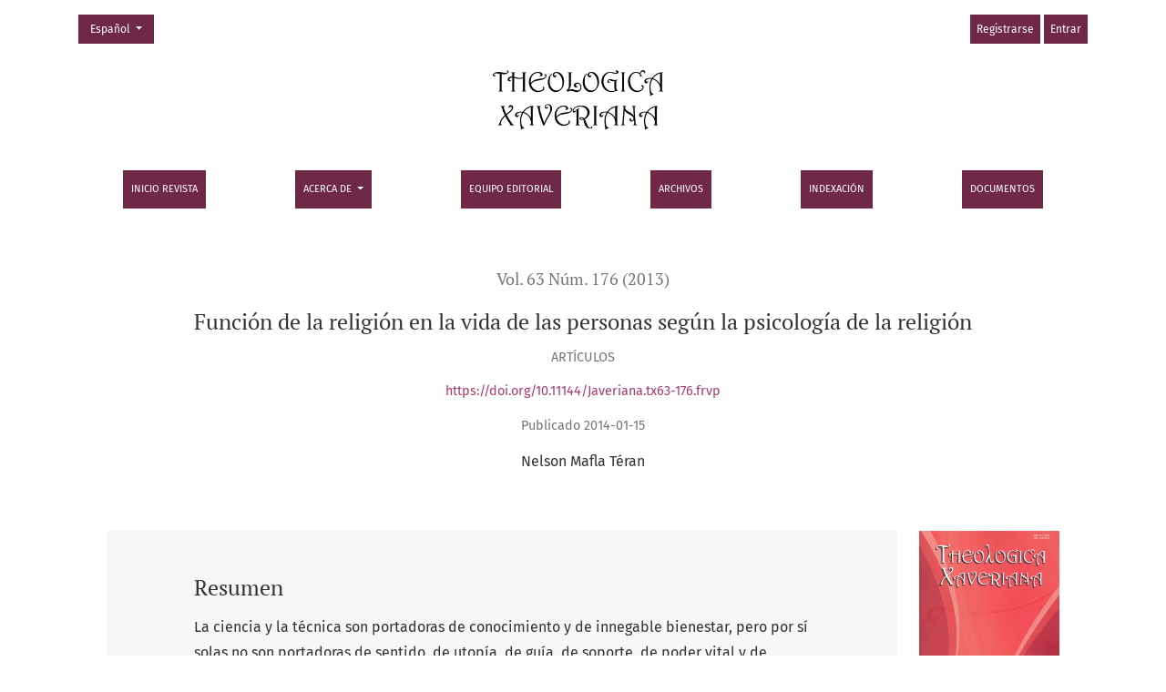

--- FILE ---
content_type: text/html; charset=utf-8
request_url: https://revistas.javeriana.edu.co/index.php/teoxaveriana/article/view/9293
body_size: 7176
content:



	

<!DOCTYPE html>
<html lang="es" xml:lang="es">
<head>
	<meta charset="utf-8">
	<meta name="viewport" content="width=device-width, initial-scale=1.0">
	<title>
		Función de la religión en la vida de las personas según la psicología de la religión
							| Theologica Xaveriana
			</title>

	
<meta name="generator" content="Open Journal Systems 3.4.0.8">
<link rel="schema.DC" href="http://purl.org/dc/elements/1.1/" />
<meta name="DC.Creator.PersonalName" content="Nelson Mafla Téran"/>
<meta name="DC.Date.created" scheme="ISO8601" content="2014-01-15"/>
<meta name="DC.Date.dateSubmitted" scheme="ISO8601" content="2014-07-24"/>
<meta name="DC.Date.issued" scheme="ISO8601" content="2014-08-04"/>
<meta name="DC.Date.modified" scheme="ISO8601" content="2020-01-23"/>
<meta name="DC.Description" xml:lang="en" content="Science and technology provide both knowledge and undeniable welfare but, on their own, they do not provide any sense, utopia, guidance, support, vital power or hope when people face adversity, pain or death. This is why religion still has a prominent place and role in the lives of people: a role that has been studied since its origin by the classic psychology of religion. In times when sense, hope and utopias erode, it is necessary to rescue this function in order to build and guide the vital processes undergone by men and women in the 21st century."/>
<meta name="DC.Description" xml:lang="es" content="La ciencia y la técnica son portadoras de conocimiento y de innegable bienestar, pero por sí solas no son portadoras de sentido, de utopía, de guía, de soporte, de poder vital y de esperanza ante la adversidad, el dolor y la muerte. De ahí que la religión siga teniendo un lugar y una función preeminentes en la vida de las personas; una función que la psicología de la religión clásica ha estudiado desde sus inicios y, que hoy, cuando el sentido, la esperanza y las utopías se erosionan, es necesario rescatar para la construcción y la orientación de los procesos vitales de los hombres y las mujeres del siglo XXI."/>
<meta name="DC.Format" scheme="IMT" content="application/pdf"/>
<meta name="DC.Identifier" content="9293"/>
<meta name="DC.Identifier.DOI" content="10.11144/Javeriana.tx63-176.frvp"/>
<meta name="DC.Identifier.URI" content="https://revistas.javeriana.edu.co/index.php/teoxaveriana/article/view/9293"/>
<meta name="DC.Language" scheme="ISO639-1" content="es"/>
<meta name="DC.Rights" content="Derechos de autor 2016 Nelson Mafla Téran"/>
<meta name="DC.Source" content="Theologica Xaveriana"/>
<meta name="DC.Source.ISSN" content="2011-219X"/>
<meta name="DC.Source.Issue" content="176"/>
<meta name="DC.Source.Volume" content="63"/>
<meta name="DC.Source.URI" content="https://revistas.javeriana.edu.co/index.php/teoxaveriana"/>
<meta name="DC.Subject" xml:lang="en" content="Role"/>
<meta name="DC.Subject" xml:lang="en" content="religion"/>
<meta name="DC.Subject" xml:lang="en" content="sense"/>
<meta name="DC.Subject" xml:lang="es" content="Función"/>
<meta name="DC.Subject" xml:lang="es" content="religión"/>
<meta name="DC.Subject" xml:lang="es" content="sentido"/>
<meta name="DC.Title" content="Función de la religión en la vida de las personas según la psicología de la religión"/>
<meta name="DC.Title.Alternative" xml:lang="en" content="The role of religion in the life of people according to psychology of religion"/>
<meta name="DC.Type" content="Text.Serial.Journal"/>
<meta name="DC.Type.articleType" content="Artículos"/>
<meta name="gs_meta_revision" content="1.1"/>
<meta name="citation_journal_title" content="Theologica Xaveriana"/>
<meta name="citation_journal_abbrev" content="Theol. Xave"/>
<meta name="citation_issn" content="2011-219X"/> 
<meta name="citation_author" content="Nelson Mafla Téran"/>
<meta name="citation_title" content="Función de la religión en la vida de las personas según la psicología de la religión"/>
<meta name="citation_language" content="es"/>
<meta name="citation_date" content="2013"/>
<meta name="citation_volume" content="63"/>
<meta name="citation_issue" content="176"/>
<meta name="citation_doi" content="10.11144/Javeriana.tx63-176.frvp"/>
<meta name="citation_abstract_html_url" content="https://revistas.javeriana.edu.co/index.php/teoxaveriana/article/view/9293"/>
<meta name="citation_abstract" xml:lang="es" content="La ciencia y la técnica son portadoras de conocimiento y de innegable bienestar, pero por sí solas no son portadoras de sentido, de utopía, de guía, de soporte, de poder vital y de esperanza ante la adversidad, el dolor y la muerte. De ahí que la religión siga teniendo un lugar y una función preeminentes en la vida de las personas; una función que la psicología de la religión clásica ha estudiado desde sus inicios y, que hoy, cuando el sentido, la esperanza y las utopías se erosionan, es necesario rescatar para la construcción y la orientación de los procesos vitales de los hombres y las mujeres del siglo XXI."/>
<meta name="citation_keywords" xml:lang="es" content="Función"/>
<meta name="citation_keywords" xml:lang="es" content="religión"/>
<meta name="citation_keywords" xml:lang="es" content="sentido"/>
<meta name="citation_pdf_url" content="https://revistas.javeriana.edu.co/index.php/teoxaveriana/article/download/9293/7555"/>
	<link rel="stylesheet" href="https://revistas.javeriana.edu.co/plugins/themes/healthSciences/libs/app.min.css?v=3.4.0.8" type="text/css" /><link rel="stylesheet" href="https://revistas.javeriana.edu.co/index.php/teoxaveriana/$$$call$$$/page/page/css?name=stylesheet" type="text/css" /><link rel="stylesheet" href="https://revistas.javeriana.edu.co/public/journals/26/styleSheet.css?d=2025-05-02+23%3A38%3A31" type="text/css" /><link rel="stylesheet" href="https://revistas.javeriana.edu.co/public/site/styleSheet.css?v=3.4.0.8" type="text/css" /><link rel="stylesheet" href="https://revistas.javeriana.edu.co/plugins/generic/citationStyleLanguage/css/citationStyleLanguagePlugin.css?v=3.4.0.8" type="text/css" />
</head>
<body dir="ltr">

<header class="main-header">
	<div class="container">

		<div class="visually-hidden">Función de la religión en la vida de las personas según la psicología de la religión</div>

	<div class="navbar-logo">
		<span class="text-white"></span>
		</br>
		<a href="	https://revistas.javeriana.edu.co/index.php/teoxaveriana/index
"><img src="https://revistas.javeriana.edu.co/public/journals/26/pageHeaderLogoImage_es.png"alt="Theologica Xaveriana"class="img-fluid"></a>
	</div>

		<nav class="navbar navbar-expand-lg navbar-light">
		<a class="navbar-brand" href="	https://revistas.javeriana.edu.co/index.php/teoxaveriana/index
"><img src="https://revistas.javeriana.edu.co/public/journals/26/pageHeaderLogoImage_es.png"alt="Theologica Xaveriana"class="img-fluid"></a>
		<button class="navbar-toggler" type="button" data-bs-toggle="collapse" data-bs-target="#main-navbar"
		        aria-controls="main-navbar" aria-expanded="false"
		        aria-label="Alternar navegación">
			<span class="navbar-toggler-icon"></span>
		</button>

		<div class="collapse navbar-collapse justify-content-md-center" id="main-navbar">
																		<ul id="primaryNav" class="navbar-nav">
														<li class="nav-item nmi_type_remote_url">
				<a href="http://revistas.javeriana.edu.co/index.php/teoxaveriana"
					class="nav-link"
									>
					Inicio Revista
				</a>
							</li>
																					<li class="nav-item nmi_type_about dropdown">
				<a href="https://revistas.javeriana.edu.co/index.php/teoxaveriana/about"
					class="nav-link dropdown-toggle"
											id="navMenuDropdown1"
						data-bs-toggle="dropdown"
						aria-haspopup="true"
						aria-expanded="false"
									>
					Acerca de
				</a>
									<div class="dropdown-menu" aria-labelledby="navMenuDropdown1">
																					<a class="dropdown-item" href="https://revistas.javeriana.edu.co/index.php/teoxaveriana/about">
									Sobre la revista
								</a>
																												<a class="dropdown-item" href="https://revistas.javeriana.edu.co/index.php/teoxaveriana/about/submissions">
									Normas para autores
								</a>
																												<a class="dropdown-item" href="https://revistas.javeriana.edu.co/index.php/teoxaveriana/peer-review">
									Proceso de evaluación por pares
								</a>
																												<a class="dropdown-item" href="https://revistas.javeriana.edu.co/index.php/teoxaveriana/editorialprocess">
									Proceso Editorial
								</a>
																												<a class="dropdown-item" href="https://revistas.javeriana.edu.co/index.php/teoxaveriana/ethics">
									Declaración de ética y buenas prácticas editoriales
								</a>
																												<a class="dropdown-item" href="https://revistas.javeriana.edu.co/index.php/teoxaveriana/about/privacy">
									Declaración de privacidad
								</a>
																												<a class="dropdown-item" href="https://revistas.javeriana.edu.co/index.php/teoxaveriana/about/contact">
									Contacto
								</a>
																		</div>
							</li>
														<li class="nav-item nmi_type_editorial_team">
				<a href="https://revistas.javeriana.edu.co/index.php/teoxaveriana/about/editorialTeam"
					class="nav-link"
									>
					Equipo editorial
				</a>
							</li>
														<li class="nav-item nmi_type_archives">
				<a href="https://revistas.javeriana.edu.co/index.php/teoxaveriana/issue/archive"
					class="nav-link"
									>
					Archivos
				</a>
							</li>
														<li class="nav-item nmi_type_custom">
				<a href="https://revistas.javeriana.edu.co/index.php/teoxaveriana/indexation"
					class="nav-link"
									>
					indexación
				</a>
							</li>
														<li class="nav-item nmi_type_custom">
				<a href="https://revistas.javeriana.edu.co/index.php/teoxaveriana/docs"
					class="nav-link"
									>
					Documentos
				</a>
							</li>
			</ul>

			
										<ul id="primaryNav-userNav" class="navbar-nav">
														<li class="nav-item nmi_type_user_register">
				<a href="https://revistas.javeriana.edu.co/index.php/teoxaveriana/user/register"
					class="nav-link"
									>
					Registrarse
				</a>
							</li>
														<li class="nav-item nmi_type_user_login">
				<a href="https://revistas.javeriana.edu.co/index.php/teoxaveriana/login"
					class="nav-link"
									>
					Entrar
				</a>
							</li>
										</ul>

				<div id="languageSmallNav" class="dropdown language-toggle">
		<button class="btn dropdown-toggle" type="button" id="languageToggleMenulanguageSmallNav" data-bs-toggle="dropdown" aria-haspopup="true" aria-expanded="false">
			<span class="visually-hidden">Cambiar el idioma. El actual es:</span>
			Español
		</button>
		<div class="dropdown-menu" aria-labelledby="languageToggleMenulanguageSmallNav">
												<a class="dropdown-item" href="https://revistas.javeriana.edu.co/index.php/teoxaveriana/user/setLocale/de?source=%2Findex.php%2Fteoxaveriana%2Farticle%2Fview%2F9293">
						Alemán
					</a>
																<a class="dropdown-item" href="https://revistas.javeriana.edu.co/index.php/teoxaveriana/user/setLocale/en?source=%2Findex.php%2Fteoxaveriana%2Farticle%2Fview%2F9293">
						Inglés
					</a>
																							<a class="dropdown-item" href="https://revistas.javeriana.edu.co/index.php/teoxaveriana/user/setLocale/fr_FR?source=%2Findex.php%2Fteoxaveriana%2Farticle%2Fview%2F9293">
						Francés
					</a>
																<a class="dropdown-item" href="https://revistas.javeriana.edu.co/index.php/teoxaveriana/user/setLocale/it?source=%2Findex.php%2Fteoxaveriana%2Farticle%2Fview%2F9293">
						Italiano
					</a>
																<a class="dropdown-item" href="https://revistas.javeriana.edu.co/index.php/teoxaveriana/user/setLocale/pt_BR?source=%2Findex.php%2Fteoxaveriana%2Farticle%2Fview%2F9293">
						Portugués
					</a>
									</div>
	</div>
		</div>
	</nav>

			<ul id="userNav" class="navbar-nav">
														<li class="nav-item nmi_type_user_register">
				<a href="https://revistas.javeriana.edu.co/index.php/teoxaveriana/user/register"
					class="nav-link"
									>
					Registrarse
				</a>
							</li>
														<li class="nav-item nmi_type_user_login">
				<a href="https://revistas.javeriana.edu.co/index.php/teoxaveriana/login"
					class="nav-link"
									>
					Entrar
				</a>
							</li>
										</ul>


			<div id="languageLargeNav" class="dropdown language-toggle">
		<button class="btn dropdown-toggle" type="button" id="languageToggleMenulanguageLargeNav" data-bs-toggle="dropdown" aria-haspopup="true" aria-expanded="false">
			<span class="visually-hidden">Cambiar el idioma. El actual es:</span>
			Español
		</button>
		<div class="dropdown-menu" aria-labelledby="languageToggleMenulanguageLargeNav">
												<a class="dropdown-item" href="https://revistas.javeriana.edu.co/index.php/teoxaveriana/user/setLocale/de?source=%2Findex.php%2Fteoxaveriana%2Farticle%2Fview%2F9293">
						Alemán
					</a>
																<a class="dropdown-item" href="https://revistas.javeriana.edu.co/index.php/teoxaveriana/user/setLocale/en?source=%2Findex.php%2Fteoxaveriana%2Farticle%2Fview%2F9293">
						Inglés
					</a>
																							<a class="dropdown-item" href="https://revistas.javeriana.edu.co/index.php/teoxaveriana/user/setLocale/fr_FR?source=%2Findex.php%2Fteoxaveriana%2Farticle%2Fview%2F9293">
						Francés
					</a>
																<a class="dropdown-item" href="https://revistas.javeriana.edu.co/index.php/teoxaveriana/user/setLocale/it?source=%2Findex.php%2Fteoxaveriana%2Farticle%2Fview%2F9293">
						Italiano
					</a>
																<a class="dropdown-item" href="https://revistas.javeriana.edu.co/index.php/teoxaveriana/user/setLocale/pt_BR?source=%2Findex.php%2Fteoxaveriana%2Farticle%2Fview%2F9293">
						Portugués
					</a>
									</div>
	</div>

	</div>
</header>

<div class="container-fluid page-article">
	<div class="article-details col-lg-10 offset-lg-1 col-12">
		        		                                        
	<div class="page-header row">
		<div class="col-lg article-meta-mobile">
						
						<div class="article-details-issue-section small-screen">
				<a href="https://revistas.javeriana.edu.co/index.php/teoxaveriana/issue/view/685">Vol. 63 Núm. 176 (2013)</a>, <span>Artículos</span>			</div>

			<div class="article-details-issue-identifier large-screen">
				<a href="https://revistas.javeriana.edu.co/index.php/teoxaveriana/issue/view/685">Vol. 63 Núm. 176 (2013)</a>
			</div>

			<h1 class="article-details-fulltitle">
				Función de la religión en la vida de las personas según la psicología de la religión
			</h1>

							<div class="article-details-issue-section large-screen">Artículos</div>
			
														<div class="article-details-doi large-screen">
        	                        <a href="https://doi.org/10.11144/Javeriana.tx63-176.frvp">https://doi.org/10.11144/Javeriana.tx63-176.frvp</a>
                                </div>

			

										<div class="article-details-published">
					Publicado
																2014-01-15
														</div>
			
							<ul class="authors-string">
											<li><span>Nelson Mafla Téran</span></li>
									</ul>

																<div class="article-details-authors">
											<div class="article-details-author hideAuthor" id="author-16136">
							<div class="article-details-author-name small-screen">
								Nelson Mafla Téran
							</div>
																											</div>
									</div>

					</div>
	</div><!-- .page-header -->

	<div class="row justify-content-md-center" id="mainArticleContent">
		<div class="col-lg-2 order-lg-2" id="articleDetailsWrapper">
			<div class="article-details-sidebar" id="articleDetails">

													<div class="article-details-block article-details-cover">
													<a href="https://revistas.javeriana.edu.co/index.php/teoxaveriana/issue/view/685">
								<img
									class="img-fluid"
									src="https://revistas.javeriana.edu.co/public/journals/26/cover_issue_685_es_ES.jpg"
									alt=""
								>
							</a>
											</div>
				
								
        		        		          							
													<div class="article-details-block article-details-galleys article-details-galleys-sidebar">
													<div class="article-details-galley">
								
	
							

<a class="btn btn-primary" href="https://revistas.javeriana.edu.co/index.php/teoxaveriana/article/view/9293/7555">

		
	PDF
</a>
							</div>
											</div>
				
								
													<div class="article-details-block article-details-keywords">
						<h2 class="article-details-heading">
							Palabras clave
						</h2>
						<div class="article-details-keywords-value">
															<span>Función</span><br>															<span>religión</span><br>															<span>sentido</span>													</div>
					</div>
				
				
								
					<div class="article-details-block article-details-how-to-cite">
		<h2 class="article-details-heading">
            Cómo citar
		</h2>
		<div id="citationOutput" class="article-details-how-to-cite-citation" role="region" aria-live="polite">
            <div class="csl-bib-body">
  <div class="csl-entry">Mafla Téran, N. (2014). Función de la religión en la vida de las personas según la psicología de la religión. <i>Theologica Xaveriana</i>, <i>63</i>(176). <a href="https://doi.org/10.11144/Javeriana.tx63-176.frvp">https://doi.org/10.11144/Javeriana.tx63-176.frvp</a></div>
</div>
		</div>
		<div class="dropdown">
			<button class="btn dropdown-toggle" type="button" id="cslCitationFormatsButton" data-bs-toggle="dropdown" aria-haspopup="true" aria-expanded="false" data-csl-dropdown="true">
                Más formatos de cita
			</button>
			<div class="dropdown-menu" aria-labelledby="cslCitationFormatsButton">
                					<a
							class="dropdown-item"
							aria-controls="citationOutput"
							href="https://revistas.javeriana.edu.co/index.php/teoxaveriana/citationstylelanguage/get/acm-sig-proceedings?submissionId=9293&amp;publicationId=8066&amp;issueId=685"
							data-load-citation
							data-json-href="https://revistas.javeriana.edu.co/index.php/teoxaveriana/citationstylelanguage/get/acm-sig-proceedings?submissionId=9293&amp;publicationId=8066&amp;issueId=685&amp;return=json"
					>
                        ACM
					</a>
                					<a
							class="dropdown-item"
							aria-controls="citationOutput"
							href="https://revistas.javeriana.edu.co/index.php/teoxaveriana/citationstylelanguage/get/acs-nano?submissionId=9293&amp;publicationId=8066&amp;issueId=685"
							data-load-citation
							data-json-href="https://revistas.javeriana.edu.co/index.php/teoxaveriana/citationstylelanguage/get/acs-nano?submissionId=9293&amp;publicationId=8066&amp;issueId=685&amp;return=json"
					>
                        ACS
					</a>
                					<a
							class="dropdown-item"
							aria-controls="citationOutput"
							href="https://revistas.javeriana.edu.co/index.php/teoxaveriana/citationstylelanguage/get/apa?submissionId=9293&amp;publicationId=8066&amp;issueId=685"
							data-load-citation
							data-json-href="https://revistas.javeriana.edu.co/index.php/teoxaveriana/citationstylelanguage/get/apa?submissionId=9293&amp;publicationId=8066&amp;issueId=685&amp;return=json"
					>
                        APA
					</a>
                					<a
							class="dropdown-item"
							aria-controls="citationOutput"
							href="https://revistas.javeriana.edu.co/index.php/teoxaveriana/citationstylelanguage/get/associacao-brasileira-de-normas-tecnicas?submissionId=9293&amp;publicationId=8066&amp;issueId=685"
							data-load-citation
							data-json-href="https://revistas.javeriana.edu.co/index.php/teoxaveriana/citationstylelanguage/get/associacao-brasileira-de-normas-tecnicas?submissionId=9293&amp;publicationId=8066&amp;issueId=685&amp;return=json"
					>
                        ABNT
					</a>
                					<a
							class="dropdown-item"
							aria-controls="citationOutput"
							href="https://revistas.javeriana.edu.co/index.php/teoxaveriana/citationstylelanguage/get/chicago-author-date?submissionId=9293&amp;publicationId=8066&amp;issueId=685"
							data-load-citation
							data-json-href="https://revistas.javeriana.edu.co/index.php/teoxaveriana/citationstylelanguage/get/chicago-author-date?submissionId=9293&amp;publicationId=8066&amp;issueId=685&amp;return=json"
					>
                        Chicago
					</a>
                					<a
							class="dropdown-item"
							aria-controls="citationOutput"
							href="https://revistas.javeriana.edu.co/index.php/teoxaveriana/citationstylelanguage/get/harvard-cite-them-right?submissionId=9293&amp;publicationId=8066&amp;issueId=685"
							data-load-citation
							data-json-href="https://revistas.javeriana.edu.co/index.php/teoxaveriana/citationstylelanguage/get/harvard-cite-them-right?submissionId=9293&amp;publicationId=8066&amp;issueId=685&amp;return=json"
					>
                        Harvard
					</a>
                					<a
							class="dropdown-item"
							aria-controls="citationOutput"
							href="https://revistas.javeriana.edu.co/index.php/teoxaveriana/citationstylelanguage/get/ieee?submissionId=9293&amp;publicationId=8066&amp;issueId=685"
							data-load-citation
							data-json-href="https://revistas.javeriana.edu.co/index.php/teoxaveriana/citationstylelanguage/get/ieee?submissionId=9293&amp;publicationId=8066&amp;issueId=685&amp;return=json"
					>
                        IEEE
					</a>
                					<a
							class="dropdown-item"
							aria-controls="citationOutput"
							href="https://revistas.javeriana.edu.co/index.php/teoxaveriana/citationstylelanguage/get/modern-language-association?submissionId=9293&amp;publicationId=8066&amp;issueId=685"
							data-load-citation
							data-json-href="https://revistas.javeriana.edu.co/index.php/teoxaveriana/citationstylelanguage/get/modern-language-association?submissionId=9293&amp;publicationId=8066&amp;issueId=685&amp;return=json"
					>
                        MLA
					</a>
                					<a
							class="dropdown-item"
							aria-controls="citationOutput"
							href="https://revistas.javeriana.edu.co/index.php/teoxaveriana/citationstylelanguage/get/turabian-fullnote-bibliography?submissionId=9293&amp;publicationId=8066&amp;issueId=685"
							data-load-citation
							data-json-href="https://revistas.javeriana.edu.co/index.php/teoxaveriana/citationstylelanguage/get/turabian-fullnote-bibliography?submissionId=9293&amp;publicationId=8066&amp;issueId=685&amp;return=json"
					>
                        Turabian
					</a>
                					<a
							class="dropdown-item"
							aria-controls="citationOutput"
							href="https://revistas.javeriana.edu.co/index.php/teoxaveriana/citationstylelanguage/get/vancouver?submissionId=9293&amp;publicationId=8066&amp;issueId=685"
							data-load-citation
							data-json-href="https://revistas.javeriana.edu.co/index.php/teoxaveriana/citationstylelanguage/get/vancouver?submissionId=9293&amp;publicationId=8066&amp;issueId=685&amp;return=json"
					>
                        Vancouver
					</a>
                					<a
							class="dropdown-item"
							aria-controls="citationOutput"
							href="https://revistas.javeriana.edu.co/index.php/teoxaveriana/citationstylelanguage/get/ama?submissionId=9293&amp;publicationId=8066&amp;issueId=685"
							data-load-citation
							data-json-href="https://revistas.javeriana.edu.co/index.php/teoxaveriana/citationstylelanguage/get/ama?submissionId=9293&amp;publicationId=8066&amp;issueId=685&amp;return=json"
					>
                        AMA
					</a>
                                					<h3 class="dropdown-header">
                        Descargar cita
					</h3>
                    						<a class="dropdown-item" href="https://revistas.javeriana.edu.co/index.php/teoxaveriana/citationstylelanguage/download/ris?submissionId=9293&amp;publicationId=8066&amp;issueId=685">
                            Endnote/Zotero/Mendeley (RIS)
						</a>
                    						<a class="dropdown-item" href="https://revistas.javeriana.edu.co/index.php/teoxaveriana/citationstylelanguage/download/bibtex?submissionId=9293&amp;publicationId=8066&amp;issueId=685">
                            BibTeX
						</a>
                                    			</div>
		</div>
	</div>


								
				<div class="list-group-items doi">
					<strong>Almetrics</strong><div>&nbsp;</div>
					<script type='text/javascript' src='https://revistas.javeriana.edu.co/public/js/almetrics-embed.js'></script>
					<div class='altmetric-embed' data-badge-type='donut' data-condensed='true' data-badge-details='right' data-doi='10.11144/Javeriana.tx63-176.frvp'></div>
				</div>

				<div class="list-group-items doi">
					<strong>Dimensions</strong><div>&nbsp;</div>
					<span class="__dimensions_badge_embed__" data-doi="10.11144/Javeriana.tx63-176.frvp"></span>
					<script async src="https://revistas.javeriana.edu.co/public/js/dimensions-embed.js" charset="utf-8"></script><br>
				</div>

				<div class="mb-3">
					<strong>Google Scholar</strong><div>&nbsp;</div>
					<a target="_blank" href="https://scholar.google.com/scholar?hl=en&amp;lr=&amp;q=10.11144/Javeriana.tx63-176.frvp">
<img id="google-scholarImageOnArticleMetricsTab" src="/public/scholar.png" alt="Search GoogleScholar" class="metrics_tile_image w-75"></a>

				</div>

				<div class="container site-footer-sidebar" role="complementary" aria-label="Barra lateral">
                        		<div class="block" id="plumAnalyticsWidget">
<h2 class="title">Plumx</h2> <!-- Plum Analytics -->
<a href="https://plu.mx/plum/a/?doi=10.11144/Javeriana.tx63-176.frvp" class="plumx-plum-print-popup" data-hide-when-empty="false" ></a>
<!-- /Plum Analytics -->
</div>

<div class="pkp_block block_language">
	<h2 class="title">
		Idioma
	</h2>

	<div class="content">
		<ul>
							<li class="locale_de" lang="de">
					<a href="https://revistas.javeriana.edu.co/index.php/teoxaveriana/user/setLocale/de?source=%2Findex.php%2Fteoxaveriana%2Farticle%2Fview%2F9293">
						Deutsch
					</a>
				</li>
							<li class="locale_en" lang="en">
					<a href="https://revistas.javeriana.edu.co/index.php/teoxaveriana/user/setLocale/en?source=%2Findex.php%2Fteoxaveriana%2Farticle%2Fview%2F9293">
						English
					</a>
				</li>
							<li class="locale_es current" lang="es">
					<a href="https://revistas.javeriana.edu.co/index.php/teoxaveriana/user/setLocale/es?source=%2Findex.php%2Fteoxaveriana%2Farticle%2Fview%2F9293">
						Español
					</a>
				</li>
							<li class="locale_fr_FR" lang="fr-FR">
					<a href="https://revistas.javeriana.edu.co/index.php/teoxaveriana/user/setLocale/fr_FR?source=%2Findex.php%2Fteoxaveriana%2Farticle%2Fview%2F9293">
						Français
					</a>
				</li>
							<li class="locale_it" lang="it">
					<a href="https://revistas.javeriana.edu.co/index.php/teoxaveriana/user/setLocale/it?source=%2Findex.php%2Fteoxaveriana%2Farticle%2Fview%2F9293">
						Italiano
					</a>
				</li>
							<li class="locale_pt_BR" lang="pt-BR">
					<a href="https://revistas.javeriana.edu.co/index.php/teoxaveriana/user/setLocale/pt_BR?source=%2Findex.php%2Fteoxaveriana%2Farticle%2Fview%2F9293">
						Português
					</a>
				</li>
					</ul>
	</div>
</div><!-- .block_language -->
<div class="pkp_block block_information">
	<h2 class="title">Información</h2>
	<div class="content">
		<ul>
							<li>
					<a href="https://revistas.javeriana.edu.co/index.php/teoxaveriana/information/readers">
						Para lectores/as
					</a>
				</li>
										<li>
					<a href="https://revistas.javeriana.edu.co/index.php/teoxaveriana/information/authors">
						Para autores/as
					</a>
				</li>
										<li>
					<a href="https://revistas.javeriana.edu.co/index.php/teoxaveriana/information/librarians">
						Para bibliotecarios/as
					</a>
				</li>
					</ul>
	</div>
</div>
<div class="pkp_block block_make_submission">
	<h2 class="pkp_screen_reader">
		Enviar un artículo
	</h2>

	<div class="content">
		<a class="block_make_submission_link" href="https://revistas.javeriana.edu.co/index.php/teoxaveriana/about/submissions">
			Enviar un artículo
		</a>
	</div>
</div>

            			</div>
			</div>
		</div>
		<div class="col-lg-10 order-lg-1" id="articleMainWrapper">
			<div class="article-details-main" id="articleMain">

													<div class="article-details-block article-details-abstract">
						<h2 class="article-details-heading">Resumen</h2>
						<p>La ciencia y la técnica son portadoras de conocimiento y de innegable bienestar, pero por sí solas no son portadoras de sentido, de utopía, de guía, de soporte, de poder vital y de esperanza ante la adversidad, el dolor y la muerte. De ahí que la religión siga teniendo un lugar y una función preeminentes en la vida de las personas; una función que la psicología de la religión clásica ha estudiado desde sus inicios y, que hoy, cuando el sentido, la esperanza y las utopías se erosionan, es necesario rescatar para la construcción y la orientación de los procesos vitales de los hombres y las mujeres del siglo XXI.</p>
					</div>
				
								
													<div class="article-details-block article-details-galleys article-details-galleys-btm">
													<div class="article-details-galley">
								
	
							

<a class="btn btn-primary" href="https://revistas.javeriana.edu.co/index.php/teoxaveriana/article/view/9293/7555">

		
	PDF
</a>
							</div>
											</div>
								
				                                
								
																								
									<div class="article-details-block article-details-license">
													<p>Esta revista científica<em> </em>se encuentra registrada bajo la licencia Creative Commons Reconocimiento 4.0 Internacional. Por lo tanto, esta obra se puede reproducir, distribuir y comunicar públicamente en formato digital, siempre que se reconozca el nombre de los autores y a la Pontificia Universidad Javeriana. Se permite citar, adaptar, transformar, autoarchivar, republicar y crear a partir del material, para cualquier finalidad (incluso comercial), siempre que se reconozca adecuadamente la autoría, se proporcione un enlace a la obra original y se indique si se han realizado cambios. La Pontificia Universidad Javeriana no retiene los derechos sobre las obras publicadas y los contenidos son responsabilidad exclusiva de los autores, quienes conservan sus derechos morales, intelectuales, de privacidad y publicidad.</p><p>El aval sobre la intervención de la obra (revisión, corrección de estilo, traducción, diagramación) y su posterior divulgación se otorga mediante una licencia de uso y no a través de una cesión de derechos, lo que representa que la revista y la Pontificia Universidad Javeriana se eximen de cualquier responsabilidad que se pueda derivar de una mala práctica ética por parte de los autores. En consecuencia de la protección brindada por la licencia de uso, la revista no se encuentra en la obligación de publicar retractaciones o modificar la información ya publicada, a no ser que la errata surja del proceso de gestión editorial. La publicación de contenidos en esta revista no representa regalías para los contribuyentes. </p>
											</div>
				
				

								
			</div>
		</div>

		<div class="col-lg-12 order-lg-3 article-footer-hook">
			<div id="articlesBySameAuthorList">
						<h3>Artículos más leídos del mismo autor/a</h3>

			<ul>
																													<li>
													Nelson Mafla Terán,
													Edith González Bernal,
													José Santos Torres Muñoz,
												<a href="https://revistas.javeriana.edu.co/index.php/teoxaveriana/article/view/28543">
							Trazos pedagógicos del Maestro Eckhart en la conducción del ser humano hacia la unión en Dios
						</a>,
						<a href="https://revistas.javeriana.edu.co/index.php/teoxaveriana/issue/view/1463">
							Theologica Xaveriana: Vol. 70 (2020)
						</a>
					</li>
																													<li>
													José Santos Torres Muñoz,
													Edith González Bernal,
													Nelson Mafla Terán,
												<a href="https://revistas.javeriana.edu.co/index.php/teoxaveriana/article/view/41097">
							La enseñanza de la teología: desafíos interdisciplinarios e interculturales a partir del Magisterio reciente
						</a>,
						<a href="https://revistas.javeriana.edu.co/index.php/teoxaveriana/issue/view/1676">
							Theologica Xaveriana: Vol. 75 (2025)
						</a>
					</li>
																													<li>
													Nelson  Mafla Terán,
													José Ricardo  Acero Montañez,
												<a href="https://revistas.javeriana.edu.co/index.php/teoxaveriana/article/view/36106">
							Comprensión y función de la espiritualidad en la vida de la mujer adulta mayor
						</a>,
						<a href="https://revistas.javeriana.edu.co/index.php/teoxaveriana/issue/view/1579">
							Theologica Xaveriana: Vol. 72 (2022)
						</a>
					</li>
							</ul>
			<div id="articlesBySameAuthorPages">
				
			</div>
			</div>
<!-- Plum Analytics -->
<script type="text/javascript" src="//cdn.plu.mx/widget-all.js"></script>
<!-- /Plum Analytics -->


		</div>

	</div>
</div>
</div><!-- .page -->

<footer class="site-footer">
		<div class="container site-footer-content">
		<div class="row">
							<div class="col-md site-footer-content align-self-center">
					<div style="clear: both;">
<div style="float: left;">
<p><strong>Pontificia Universidad Javeriana - Bogotá D.C. - Colombia</strong></p>
<p>Carrera 7 No. 40 - 62 - Tel: (571) 320 8320</p>
<p>Sujeta a inspección y vigilancia por parte del Ministerio de Educación Nacional (artículo 39 del decreto 1295 de 2010)</p>
<p><a href="http://www.javeriana.edu.co/documents/10179/25283/Personer%C3%ADa+Junio+2016.pdf/5d062d9a-7865-4c52-8c24-a5b3a1002fa0">Certificado de Existencia y Representación Legal</a></p>
<div style="font-size: 9px;">Diseño basado en la plantilla adquirida a: <a style="font-size: 9px;" href="http://openjournalsystems.com" target="_blank" rel="noopener">openjournalsystems.com | © 2018 All Rights Reserved</a></div>
</div>
<div style="text-align: right;"><a href="http://www.javeriana.edu.co"><img src="/public/site/images/adminpujojs/Escudo-PNG-Editado2.png"></a></div>
</div>
				</div>
			
	<!-- 		<div class="col-md col-md-2 align-self-center text-right" role="complementary">
				<a href="https://revistas.javeriana.edu.co/index.php/teoxaveriana/about/aboutThisPublishingSystem">
					<img class="footer-brand-image" alt="Más información acerca del sistema de publicación, de la plataforma y del flujo de trabajo de OJS/PKP."
					     src="https://revistas.javeriana.edu.co/templates/images/ojs_brand_white.png">
				</a>
			</div>
		</div> -->
	</div>
</footer><!-- pkp_structure_footer_wrapper -->

    									

	
<!-- <div id="loginModal" class="modal fade" tabindex="-1" role="dialog">
	<div class="modal-dialog" role="document">
		<div class="modal-content">
			<div class="modal-body">
				<button type="button" class="close" data-bs-dismiss="modal" aria-label="Close">
					<span aria-hidden="true">&times;</span>
				</button>
							<form class="form-login" method="post" action="https://revistas.javeriana.edu.co/index.php/teoxaveriana/login/signIn">
	<input type="hidden" name="csrfToken" value="ab5e395fcf6683b12a71380319633ad2">
	<input type="hidden" name="source" value=""/>

	<fieldset>
		<div class="form-group form-group-username">
			<label for="usernameModal">
				Nombre usuario
				<span class="required" aria-hidden="true">*</span>
				<span class="visually-hidden">
					Obligatorio
				</span>
			</label>
			<input type="text" class="form-control" name="username" id="usernameModal" value=""
			       maxlength="32" autocomplete="username" required>
		</div>
		<div class="form-group form-group-password">
			<label for="passwordModal">
				Contraseña
				<span class="required" aria-hidden="true">*</span>
				<span class="visually-hidden">
					Obligatorio
				</span>
			</label>
			<input type="password" class="form-control" name="password" id="passwordModal" value=""
			       maxlength="32" autocomplete="current-password" required>
		</div>
		<div class="row">
			<div class="col-md-6">
				<div class="form-group form-group-forgot">
					<small class="form-text">
						<a href="https://revistas.javeriana.edu.co/index.php/teoxaveriana/login/lostPassword">
							¿Has olvidado tu contraseña?
						</a>
					</small>
				</div>
			</div>
			<div class="col-md-6">
				<div class="form-group form-check form-group-remember">
					<input type="checkbox" class="form-check-input" name="remember" id="rememberModal" value="1"
					       checked="$remember">
					<label for="rememberModal" class="form-check-label">
						<small class="form-text">
							Mantenerme conectado
						</small>
					</label>
				</div>
			</div>
		</div>

				
		<div class="form-group form-group-buttons">
			<button class="btn btn-primary" type="submit">
				Entrar
			</button>
		</div>
					<div class="form-group form-group-register">
				¿Sin cuenta?
								<a href="https://revistas.javeriana.edu.co/index.php/teoxaveriana/user/register?source=">
					Registrarse aquí
				</a>
			</div>
			</fieldset>
</form>
			</div>
		</div>
	</div>
</div> -->

<script src="https://revistas.javeriana.edu.co/plugins/themes/healthSciences/libs/app.min.js?v=3.4.0.8" type="text/javascript"></script><script src="https://revistas.javeriana.edu.co/plugins/generic/citationStyleLanguage/js/articleCitation.js?v=3.4.0.8" type="text/javascript"></script><script type="text/javascript">
(function (w, d, s, l, i) { w[l] = w[l] || []; var f = d.getElementsByTagName(s)[0],
j = d.createElement(s), dl = l != 'dataLayer' ? '&l=' + l : ''; j.async = true;
j.src = 'https://www.googletagmanager.com/gtag/js?id=' + i + dl; f.parentNode.insertBefore(j, f);
function gtag(){dataLayer.push(arguments)}; gtag('js', new Date()); gtag('config', i); })
(window, document, 'script', 'dataLayer', 'G-ML13JF8VYP');
</script>


</body>
</html>


--- FILE ---
content_type: application/javascript
request_url: https://cdn.plu.mx/widget-all.js
body_size: 29536
content:
(function(){var g=document.getElementById("plx-css-all");if(!g){var x=document.head||document.getElementsByTagName("head")[0]||document.documentElement;g=document.createElement("link");g.setAttribute("id","plx-css-all");g.setAttribute("type","text/css");g.setAttribute("rel","stylesheet");g.setAttribute("href","//cdn.plu.mx/all.css");x.appendChild(g)}})();
(function(){window.__plumX=window.__plumX||{};window.__plumX.widgets=window.__plumX.widgets||{};var g=__plumX.widgets;g.imageServiceUrl="https://print.plu.mx/widget/other/pc/png?size=256";g.dataServiceUrl="https://api.plu.mx/widget/other";g.dataServiceUrlEl="https://api.plu.mx/widget/elsevier";g.dataServiceUrlFiveCategory="https://api.plu.mx/widget/fiveCategory";g.staticImagesUrl="//cdn.plu.mx/3ba727faf225e19d2c759f6ebffc511d/";g.extjsBaseUrl="//cdn.plu.mx";g.isElsevier=!1;g.init=function(){for(var x in g)try{g[x].wireUp()}catch(y){}}})();
(function(){function g(x,y,r){function w(n,e){if(!y[n]){if(!x[n]){var m="function"==typeof require&&require;if(!e&&m)return m(n,!0);if(u)return u(n,!0);e=Error("Cannot find module '"+n+"'");throw e.code="MODULE_NOT_FOUND",e;}e=y[n]={exports:{}};x[n][0].call(e.exports,function(p){return w(x[n][1][p]||p)},e,e.exports,g,x,y,r)}return y[n].exports}for(var u="function"==typeof require&&require,l=0;l<r.length;l++)w(r[l]);return w}return g})()({1:[function(g,x,y){var r=function(n,e){return function(){return n.apply(e,
arguments)}};y=g("./loader");var w=g("./resource");var u=g("./statistics");y.whenReady(function(n){return n});var l=["Citations","Usage","Captures","Mentions","Social Media"];g=function(){function n(e,m){this.handler=e;this.widgetOptions=m;this._whenFail=r(this._whenFail,this);this._whenDone=r(this._whenDone,this);this.handleFail=r(this.handleFail,this);this.handleEmpty=r(this.handleEmpty,this);this.handleData=r(this.handleData,this);this.fetch=r(this.fetch,this);this.stats=null}n.prototype.fetch=
function(e){this.params=e;return w.artifact(e).fail(this._whenFail).done(this._whenDone)};n.prototype.handleData=function(){this.handler.stats(this.stats);this.handler.callback.success();return this.handler.placeholder.trigger("plum:widget-load",[this.widgetOptions])};n.prototype.handleEmpty=function(){this.handler.empty();this.handler.callback.empty();return this.handler.placeholder.trigger("plum:widget-empty",[this.widgetOptions])};n.prototype.handleFail=function(){this.handler.fail();this.handler.callback.fail();
return this.handler.placeholder.trigger("plum:widget-error",[this.widgetOptions])};n.prototype._whenDone=function(e){var m;this.stats=u(e.statistics,e.category_totals);var p=!1;var k=0;for(m=l.length;k<m;k++){e=l[k];var d="hide"+e.charAt(0)+e.substr(1).toLowerCase().replace(" ","");this.stats.data&&this.stats.data.hasOwnProperty(e)&&!0!==this.widgetOptions[d]&&(p=!0)}return this.stats.isEmpty||!1===p?this.handleEmpty():this.handleData()};n.prototype._whenFail=function(e){return"NotFound"===e?this.handleEmpty():
this.handleFail()};return n}();x.exports=g},{"./loader":17,"./resource":26,"./statistics":27}],2:[function(g,x,y){var r=g("./config");var w={Article:"document",Case:"document",Book:"book","Book Chapter":"book","Clinical Trial":"clinical",Code:"code","Conference Paper":"report",Report:"report","Data Set":"figure",Figure:"figure",Grant:"grant",Interview:"quote",Letter:"write","Thesis / Dissertation":"write",Patent:"patent",Presentation:"presentation",Video:"video"};x.exports={artifactTypeIcon:function(u){return r.staticImagesUrl+
("sm_icon_"+(w[u]||"unknown")+".png")},researcherThumbnail:function(u){return u.thumbnail?"//img.plu.mx"+u.thumbnail:r.staticImagesUrl+"researcher-placeholder3.png"},groupLogo:function(u){if(u.logo)return"//img.plu.mx"+u.logo},plumLogoInverse:function(){return r.staticImagesUrl+"plumx-inverse-logo.png"}}},{"./config":5}],3:[function(g,x,y){var r=function(p,k){return function(){return p.apply(k,arguments)}},w=function(p,k){function d(){this.constructor=p}for(var h in k)u.call(k,h)&&(p[h]=k[h]);d.prototype=
k.prototype;p.prototype=new d;p.__super__=k.prototype;return p},u={}.hasOwnProperty;var l={"stroke-width":1,stroke:"black",fill:"black"};y=function(){function p(k){this.strokeWidth=r(this.strokeWidth,this);this.stroke=r(this.stroke,this);this.fill=r(this.fill,this);this.setAttr=r(this.setAttr,this);this.node=document.createElementNS("http://www.w3.org/2000/svg",k)}p.prototype.setAttr=function(k,d){return this.node.setAttribute(k,null!=d?d:l[k])};p.prototype.fill=function(k){return this.setAttr("fill",
k)};p.prototype.stroke=function(k){return this.setAttr("stroke",k)};p.prototype.strokeWidth=function(k){return this.setAttr("stroke-width",k)};return p}();g=function(p){function k(d){k.__super__.constructor.call(this,d)}w(k,p);return k}(y);y=function(p){function k(d,h,f){k.__super__.constructor.call(this,h);d.appendChild(this.node);this.fill(f.fill);this.stroke(f.stroke);this.strokeWidth(f.strokeWidth)}w(k,p);return k}(y);var n=function(p){function k(d,h){this.line=r(this.line,this);this.cubic=r(this.cubic,
this);this.close=r(this.close,this);this.start=r(this.start,this);k.__super__.constructor.call(this,d,"path",h);this.path=[];this.started=!1}w(k,p);k.prototype.start=function(d,h){this.path.push("M "+d+","+h);return this.started=!0};k.prototype.close=function(){this.path.push("Z");return this.setAttr("d",this.path.join(" "))};k.prototype.cubic=function(d,h,f,a,b,c){return this.path.push("C "+d+","+h+" "+f+","+a+" "+b+","+c)};k.prototype.line=function(d,h){return this.path.push("L "+d+","+h)};return k}(y);
var e=function(p){function k(d,h){this.position=r(this.position,this);this.radius=r(this.radius,this);k.__super__.constructor.call(this,d,"circle",h);this.radius(h.r);this.position(h.cx,h.cy)}w(k,p);k.prototype.radius=function(d){return this.setAttr("r",d)};k.prototype.position=function(d,h){this.setAttr("cx",d);return this.setAttr("cy",h)};return k}(y);var m=function(p){function k(d){this.circle=r(this.circle,this);this.path=r(this.path,this);k.__super__.constructor.call(this,"svg",d);this.setAttr("viewBox",
"0 0 100 100");this.setAttr("width",d.width);this.setAttr("height",d.height)}w(k,p);k.prototype.path=function(d){return new n(this.node,d)};k.prototype.circle=function(d){return new e(this.node,d)};return k}(g);g={create:function(p){return new m(p)},supported:!!document.createElementNS&&!!document.createElementNS("http://www.w3.org/2000/svg","svg").createSVGRect};x.exports=g},{}],4:[function(g,x,y){var r=function(f,a){return function(){return f.apply(a,arguments)}},w=[].indexOf||function(f){for(var a=
0,b=this.length;a<b;a++)if(a in this&&this[a]===f)return a;return-1};y=g("./loader");var u=g("./util");g("./config");var l=g("./dom");var n=g("./translation");var e=y.whenReady(function(f){return e=f});var m=["plum-sciencedirect-theme","plum-bigben-theme"];var p=["Citations","Usage","Captures","Mentions","Social Media"];var k=u.categoryClass;var d=function(f,a,b,c){var q;null==c&&(c=function(z){return z});var t=k(f);l.div({"class":"pps-title",text:c(f)});var v=l.ul();c=0;if("Citations"===f&&!1===
b.request.widget)c+=a["Citation Indexes"];else for(q in a)c+=a[q];c=c.toString().replace(/\B(?=(\d{3})+(?!\d))/g,",");f=l.div({"class":t}).append(v).innerHtml='<div class="plx-mention"><ul><li><span class="pps-label">'+c+'</span></li><li><span class="pps-title">'+f+"</span></li></ul></div>";return l.div({"class":t}).append(f)};var h=function(){function f(a){this.horizontalFooter=r(this.horizontalFooter,this);this.seeMoreFooter=r(this.seeMoreFooter,this);this.poweredBy=r(this.poweredBy,this);this.seeMore=
r(this.seeMore,this);this.sizeClass=r(this.sizeClass,this);this.containerClass=r(this.containerClass,this);this.scaffold=r(this.scaffold,this);this.printColumn=r(this.printColumn,this);this.options=a;this.href=a.href;this.orientation=a.orientation||"vertical";this.size=a.size||"large";this.summary=a.summary;this.print=a.print;this.isEmpty=e.isEmptyObject(this.summary);this.hasPrint=!1;this.noLink=a.noLink;this.themeClass=null;"themeClass"in a&&(this.themeClass=a.themeClass,this.href=u.addParamsToHref("theme="+
this.themeClass,this.href));this.href=u.hideParamsConstructor(a,this.href);this.isEmpty&&!this.hasPrint&&(this.orientation="vertical");this.translation=new n(a.lang);this.trans=function(b){return function(c){return b.translation.translate(c)}}(this);this.scaffold(a)}f.prototype.printColumn=function(){var a=this.noLink?l.a({"class":"plx-wrapping-print-link",href:"javascript:void(0)",title:this.trans("PlumX Metrics Detail Page")}):l.a({"class":"plx-wrapping-print-link",href:this.href,title:this.trans("PlumX Metrics Detail Page")});
return l.div({"class":"pps-col plx-plum"}).append(a.append(l.div({"class":"plx-print"}).append(this.print)))};f.prototype.categoryColumn=function(a,b){var c=k(a);return l.div({"class":"pps-col "+c}).append(d(a,b,this.options,this.trans))};f.prototype.emptyColumn=function(){return l.div({"class":"pps-col pps-col-empty",text:this.trans("No metrics available.")})};f.prototype.scaffold=function(a){var b;var c=l.div({"class":"PlumX-Category"});var q=l.div({"class":this.containerClass()});var t=l.div({"class":"pps-cols"});
this.hasPrint&&t.append(this.printColumn());var v=0;for(b=p.length;v<b;v++){var z=p[v];var A=this.summary[z];var B="hide"+z.charAt(0)+z.substr(1).toLowerCase().replace(" ","");e.isEmptyObject(A)||!0!==a[B]&&t.append(this.categoryColumn(z,A))}q.addClass(this.sizeClass());this.isEmpty&&t.append(this.emptyColumn());q.append(t);"horizontal"===this.orientation?q.append(this.horizontalFooter()):q.append(this.seeMoreFooter());q.append(this.poweredBy());this.element=c.append(q);this.themeClass&&(this.element=
l.div({"class":this.themeClass}).append(c));return this.container=q};f.prototype.containerClass=function(){var a=[];a.push("pps-container");a.push("pps-container-"+this.orientation);this.isEmpty&&a.push("plx-is-empty");this.hasPrint||a.push("plx-no-print");return a.join(" ")};f.prototype.sizeClass=function(){return"ppp-"+this.size};f.prototype.seeMore=function(){var a;(a=this.themeClass,0<=w.call(m,a))?(a=this.trans("View details"),a+='<svg fill="currentColor" tabindex="-1" focusable="false" width="16" height="16" viewBox="0 0 16 16" class="svg-arrow"><path d="M16 4.452l-1.26-1.26L8 9.932l-6.74-6.74L0 4.452l8 8 8-8z"></path></svg>'):
a=this.trans("see details");return l.a({href:this.href,"class":"pps-seemore"}).attr("title",this.trans("PlumX Metrics Detail Page")).append(a)};f.prototype.poweredBy=function(){return l.span({"class":"branding-outer"}).append("Powered by ").append(l.span({"class":"brand-text",text:"PlumX Metrics "})).append(l.img({src:"//cdn.plu.mx/01b30309c878a019f260d2d9b9773b0c/plum-mark-only-logo.svg",alt:"Plum brand mark"}))};f.prototype.seeMoreFooter=function(){return this.noLink?l.div():l.div().append(this.seeMore())};
f.prototype.horizontalFooter=function(){return this.noLink?l.div():l.div().append(this.seeMore())};return f}();x.exports=function(f){return(new h(f)).element}},{"./config":5,"./dom":8,"./loader":17,"./translation":30,"./util":31}],5:[function(g,x,y){x.exports=window.__plumX.widgets},{}],6:[function(g,x,y){var r=function(d,h){return function(){return d.apply(h,arguments)}};y=g("./loader");var w=g("./util");g("./config");var u=g("./dom");var l=g("./translation");var n=y.whenReady(function(d){return n=
d});var e=["Citations","Usage","Captures","Mentions","Social Media"];var m=w.categoryClass;var p=function(d){return u.div({"class":"ppd-branding"}).append(n("<h3/>").text("PlumX Metrics"))};var k=function(){function d(h){this.scaffold=r(this.scaffold,this);this.seeMore=r(this.seeMore,this);this.footerTheme=r(this.footerTheme,this);this.footer=r(this.footer,this);this.href=h.href;this.orientation=h.orientation;this.details=h.details;this.print=h.print;this.width=h.width;this.border=!!h.border;this.noLink=
h.noLink;this.themeClass="plum-mendeley-theme";this.href=w.addParamsToHref("theme="+this.themeClass,this.href);this.href=w.hideParamsConstructor(h,this.href);this.isEmpty=n.isEmptyObject(this.details);this.hasPrint=null!=this.print;this.hasWidth=!!this.width;this.minWidth=100;this.translation=new l(h.lang);this.trans=function(f){return function(a){return f.translation.translate(a)}}(this);this.scaffold(h)}d.prototype.categoryBox=function(h,f,a){var b,c;a=u.ul({"class":"ppd-box "+m(h)});var q=c=0;
for(b=f.length;q<b;q++){var t=f[q];c+=t.count||0}a.append(u.li({"class":"ppd-count"}).append(u.span({text:c})));a.append(u.li({"class":"ppd-title"}).append(u.span({text:this.trans(h)})));return a};d.prototype.footer=function(){var h=u.div({"class":"ppd-footer"});this.hasPrint&&h.append(u.div({"class":"ppd-print-col"}).append(u.div({"class":"plx-print"}).append(this.print)));if(!this.noLink)return h.append(this.seeMore())};d.prototype.footerTheme=function(){return this.noLink?u.div({"class":"ppd-footer"}).append(p(this.noLink)):
u.div({"class":"ppd-footer"}).append(p(this.noLink)).append(this.seeMore())};d.prototype.seeMore=function(){return u.a({href:this.href,"class":"ppd-seemore"}).attr("title",this.trans("PlumX Metrics Detail Page")).append(this.trans("See more"))};d.prototype.emptyMessage=function(){return u.div({"class":"ppd-empty",text:this.trans("No metrics available.")})};d.prototype.scaffold=function(h){var f;var a=u.div({"class":"PlumX-Counts"});a.css("min-width",this.minWidth);this.hasWidth&&a.css("width",this.width);
var b=u.div({"class":"ppd-container"});this.border&&b.addClass("ppd-border");var c=u.div({"class":"ppd-rows"});this.container=b;this.footerLink=this.noLink?u.a({"class":"plx-wrapping-print-link",href:"javascript:void(0)",title:this.trans("PlumX Metrics Detail Page")}):u.a({"class":"plx-wrapping-print-link",href:this.href,title:this.trans("PlumX Metrics Detail Page")});var q=u.div({"class":"ppd-row"});var t=0;for(f=e.length;t<f;t++){var v=e[t];var z="hide"+v.charAt(0)+v.substr(1).toLowerCase().replace(" ",
"");n.isEmptyObject(this.details[v])||!0!==h[z]&&q.append(this.categoryBox(v,this.details[v],h))}this.isEmpty&&q.append(this.emptyMessage());c.append(q);c.append(this.footer);b.append(c);this.element=a.append(b);return this.element=u.div({"class":this.themeClass}).append(a)};return d}();x.exports=function(d){return(new k(d)).element}},{"./config":5,"./dom":8,"./loader":17,"./translation":30,"./util":31}],7:[function(g,x,y){var r=function(b,c){return function(){return b.apply(c,arguments)}},w=[].indexOf||
function(b){for(var c=0,q=this.length;c<q;c++)if(c in this&&this[c]===b)return c;return-1};y=g("./loader");var u=g("./util");var l=g("./config");var n=g("./dom");var e=g("./translation");var m=y.whenReady(function(b){return m=b});var p=["plum-scopus-theme","plum-liberty-theme"];var k=["Citations","Usage","Captures","Mentions","Social Media"];var d=u.categoryClass;var h=function(b){return b?n.div({"class":"ppd-branding"}).append(n.img({alt:"plumX logo","class":"plx-logo",src:l.staticImagesUrl+"plumx-logo.png"})):
n.div({"class":"ppd-branding"}).append(n.img({alt:"plumX logo","class":"plx-logo",src:l.staticImagesUrl+"plumx-logo.png"})).append(n.span({text:" - "}))};var f=function(b){return n.div({"class":"ppd-branding"}).append(m("<h3/>").text("PlumX Metrics"))};var a=function(){function b(c){this.scaffold=r(this.scaffold,this);this.seeMore=r(this.seeMore,this);this.footerTheme=r(this.footerTheme,this);this.footer=r(this.footer,this);this.href=c.href;this.orientation=c.orientation;this.details=c.details;this.print=
c.print;this.width=c.width;this.border=!!c.border;this.noLink=c.noLink;this.themeClass=null;"themeClass"in c&&(this.themeClass=c.themeClass,this.href=u.addParamsToHref("theme="+this.themeClass,this.href));this.href=u.hideParamsConstructor(c,this.href);this.isEmpty=m.isEmptyObject(this.details);this.hasPrint=null!=this.print;this.hasWidth=!!this.width;this.minWidth=310;this.hasPrint&&(this.minWidth+=120);this.translation=new e(c.lang);this.trans=function(q){return function(t){return q.translation.translate(t)}}(this);
this.scaffold(c)}b.prototype.categoryBox=function(c,q,t){var v,z,A;t=n.ul({"class":"ppd-box "+d(c)});if(v=this.themeClass,0<=w.call(p,v)){var B=n.div({"class":"ppd-column"});B.append(n.div({"class":"ppd-title",text:this.trans(c)}))}else t.append(n.li().append(n.div({"class":"ppd-title",text:this.trans(c)})));v={};c=0;for(z=q.length;c<z;c++){var C=q[c];var D=C.label.replace(/[^0-9a-z]/gi,"");v[D]=D in v?v[D]+1:1;if(!(5<v[D])){"Economics Blog Mentions"===C.label&&(C.source="Economics Blog");var E=u.splitLabels(C.label,
this.trans);E=n.span({"class":"ppd-label",text:E+": "});C.link&&5===v[D]&&(C.count="...");C=n.span({"class":"ppd-count",text:C.count});t.append(n.li().append(E).append(C))}}return(A=this.themeClass,0<=w.call(p,A))?(B.append(t),B):t};b.prototype.footer=function(){return this.noLink?n.div({"class":"ppd-footer"}).append(h(this.noLink)):n.div({"class":"ppd-footer"}).append(h(this.noLink)).append(this.seeMore())};b.prototype.footerTheme=function(){return this.noLink?n.div({"class":"ppd-footer"}).append(f(this.noLink)):
n.div({"class":"ppd-footer"}).append(f(this.noLink)).append(this.seeMore())};b.prototype.seeMore=function(){return n.a({href:this.href,"class":"ppd-seemore"}).attr("title",this.trans("PlumX Metrics Detail Page")).append(this.trans("see details"))};b.prototype.emptyMessage=function(){return n.div({"class":"ppd-empty",text:this.trans("No metrics available.")})};b.prototype.scaffold=function(c){var q,t;var v=n.div({"class":"PlumX-Details"});v.css("min-width",this.minWidth);this.hasWidth&&v.css("width",
this.width);var z=n.div({"class":"ppd-container"});this.border&&z.addClass("ppd-border");var A=n.div({"class":"ppd-rows"});var B=this.noLink?n.a({"class":"plx-wrapping-print-link",href:"javascript:void(0)",title:this.trans("PlumX Metrics Detail Page")}):n.a({"class":"plx-wrapping-print-link",href:this.href,title:this.trans("PlumX Metrics Detail Page")});this.hasPrint&&z.append(n.div({"class":"ppd-print-col"}).append(B.append(n.div({"class":"plx-print"}).append(this.print))));var C=n.div({"class":"ppd-row"});
var D=0;for(q=k.length;D<q;D++){B=k[D];var E="hide"+B.charAt(0)+B.substr(1).toLowerCase().replace(" ","");m.isEmptyObject(this.details[B])||!0!==c[E]&&C.append(this.categoryBox(B,this.details[B],c))}this.isEmpty&&C.append(this.emptyMessage());A.append(C);(t=this.themeClass,0<=w.call(p,t))?z.append(this.footerTheme):A.append(this.footer);z.append(A);this.element=v.append(z);this.themeClass&&(this.element=n.div({"class":this.themeClass}).append(v));return this.container=z};return b}();x.exports=function(b){return(new a(b)).element}},
{"./config":5,"./dom":8,"./loader":17,"./translation":30,"./util":31}],8:[function(g,x,y){var r;var w=g("./loader").whenReady(function(m){return w=m});y=["div","ul","li","span","img"];g={};var u=function(m,p){var k;m=w("<"+m+">");for(k in p){var d=p[k];"text"===k?m.text(d):"html"===k?m.html(d):m.attr(k,d)}return m};var l=function(m){return function(p){return u(m,p)}};var n=0;for(r=y.length;n<r;n++){var e=y[n];g[e]=l(e)}g.a=function(m){return u("a",w.extend({target:"_blank"},m))};x.exports=g},{"./loader":17}],
9:[function(g,x,y){var r=function(d,h){return function(){return d.apply(h,arguments)}},w=function(d,h){function f(){this.constructor=d}for(var a in h)u.call(h,a)&&(d[a]=h[a]);f.prototype=h.prototype;d.prototype=new f;d.__super__=h.prototype;return d},u={}.hasOwnProperty;var l=g("./loader");y=g("./config");var n=g("./dom");var e=l.whenReady(function(d){return e=d});var m=y.dataServiceUrl+"/event";var p=function(){var d=e("#plx-evt-trspt");return d.length?d:n.img({id:"plx-evt-trspt"}).css({display:"none"}).appendTo("body")};
var k=function(d){return p().attr({src:m+"?"+e.param(d)})};g=function(d){function h(){this._endHover=r(this._endHover,this);this._startHover=r(this._startHover,this);this._clearTimer=r(this._clearTimer,this);this.logEvent=r(this.logEvent,this);this.bindTo=r(this.bindTo,this);return h.__super__.constructor.apply(this,arguments)}w(h,d);h.prototype.timeout=1E3;h.prototype.eventName="hover";h.prototype.bindTo=function(f){return f.on("mouseenter",this._startHover).on("mouseleave",this._endHover)};h.prototype.logEvent=
function(){return this.log()};h.prototype._clearTimer=function(){if(this.timer)return clearTimeout(this.timer),this.timer=null};h.prototype._startHover=function(){this._clearTimer();return this.timer=setTimeout(this.logEvent,this.timeout)};h.prototype._endHover=function(){return this._clearTimer()};return h}(function(){function d(h){this.options=h;this.log=r(this.log,this)}d.prototype.log=function(h){null==h&&(h={});return k(e.extend({event:this.eventName},this.options,h))};d.prototype.logEvent=function(){};
return d}());x.exports={Hover:g}},{"./config":5,"./dom":8,"./loader":17}],10:[function(g,x,y){var r=function(n,e){return function(){return n.apply(e,arguments)}};y=g("../loader");var w=g("../fivecategory/resource");var u=g("../fivecategory/statistics");y.whenReady(function(n){return n});var l=["Citations","Usage","Captures","Mentions","Social Media"];g=function(){function n(e,m){this.handler=e;this.widgetOptions=m;this._whenFail=r(this._whenFail,this);this._whenDone=r(this._whenDone,this);this.handleFail=
r(this.handleFail,this);this.handleEmpty=r(this.handleEmpty,this);this.handleData=r(this.handleData,this);this.fetch=r(this.fetch,this);this.stats=null}n.prototype.fetch=function(e){this.params=e;return w.artifact(e).fail(this._whenFail).done(this._whenDone)};n.prototype.handleData=function(){this.handler.stats(this.stats);this.handler.callback.success();return this.handler.placeholder.trigger("plum:widget-load",[this.widgetOptions])};n.prototype.handleEmpty=function(){this.handler.empty();this.handler.callback.empty();
return this.handler.placeholder.trigger("plum:widget-empty",[this.widgetOptions])};n.prototype.handleFail=function(){this.handler.fail();this.handler.callback.fail();return this.handler.placeholder.trigger("plum:widget-error",[this.widgetOptions])};n.prototype._whenDone=function(e){var m;this.stats=u(e.category_totals);var p=0;for(m=l.length;p<m;p++)e=l[p],e.charAt(0),e.substr(1).toLowerCase().replace(" ",""),this.stats.data&&this.stats.data.hasOwnProperty(e);return this.handleData()};n.prototype._whenFail=
function(e){return"NotFound"===e?this.handleEmpty():this.handleFail()};return n}();x.exports=g},{"../fivecategory/resource":11,"../fivecategory/statistics":12,"../loader":17}],11:[function(g,x,y){var r=function(f,a){return function(){return f.apply(a,arguments)}},w=[].indexOf||function(f){for(var a=0,b=this.length;a<b;a++)if(a in this&&this[a]===f)return a;return-1};var u=g("../loader");var l=g("../config");y=g("../util");var n=g("../md5");var e=u.whenReady(function(f){return e=f});var m={cache:!0,
ifModified:!0,dataType:"jsonp"};var p=function(f){return setTimeout(f,10)};var k=function(){function f(){this.put=r(this.put,this);this.has=r(this.has,this);this.get=r(this.get,this);this.items=[]}f.prototype.get=function(a){return this.items[a]};f.prototype.has=function(a){return 0<=w.call(this.items,a)};f.prototype.put=function(a,b){return this.items[a]=b};return f}();var d=function(){function f(){this.emit=r(this.emit,this);this.unsubscribe=r(this.unsubscribe,this);this.subscribe=r(this.subscribe,
this);this.publish=r(this.publish,this);this.subscribersForHash=r(this.subscribersForHash,this);this.addSubscriber=r(this.addSubscriber,this);this.hasSubscription=r(this.hasSubscription,this);this.store=new k;this.subscribers={}}f.prototype.hasSubscription=function(a,b){return-1!==this.subscribersForHash(a).indexOf(b)};f.prototype.addSubscriber=function(a,b){return this.subscribersForHash(a).push(b)};f.prototype.subscribersForHash=function(a){var b;(b=this.subscribers)[a]||(b[a]=[]);return this.subscribers[a]};
f.prototype.publish=function(a,b){this.store.has(a)||this.store.put(a,b);return this.emit(a)};f.prototype.subscribe=function(a,b){this.hasSubscription(a,b)||this.addSubscriber(a,b);var c=function(q){return function(){return q.unsubscribe(a,b)}}(this);p(function(q){return function(){if(q.store.has(a))return q.emit(a)}}(this));return c};f.prototype.unsubscribe=function(a,b){a=this.subscribersForHash(a);b=a.indexOf(b);if(-1===b)return!1;a.splice(b,1);return!0};f.prototype.emit=function(a){var b,c;var q=
this.subscribersForHash(a);var t=[];for(c=q.length-1;0<=c;c+=-1){var v=q[c];var z=this.store.get(a);v&&z?(b=z.error_code)?t.push(v.reject(b)):t.push(v.resolve(z)):t.push(void 0)}return t};return f}();var h=function(f){return e.extend({},m,f)};g=function(f){return function(a){var b=n(f+"---"+a.id+"---"+(a.site||"")+"---"+(a.exclScCit||"")+"---"+(a.numArtifacts||"")+"---"+(a.noStats||"")+"---"+(a.theme||""));delete a.widget;delete a.orientation;delete a.size;delete a.popup;delete a.badge;delete a.hideWhenEmpty;
delete a.hideSocialmedia;delete a.hideCitations;delete a.hideCaptures;delete a.hideMentions;delete a.hideUsage;var c=h({url:l.dataServiceUrlFiveCategory+"/?type=scopusAuthorId&id="+a.scopusauthorid,dataType:"json"});a.isElsWidget&&(c.url=l.dataServiceUrlEl+"/"+f+"?"+params);var q=window.__plumX.widgets.responses.store;a=e.Deferred();a.id=Math.random();var t=!0;0!==q.subscribersForHash(b).length&&(t=!1);var v=q.subscribe(b,a);a.always(v);t&&e.ajax(c).done(function(z,A,B){return q.publish(b,z)});return a}};
y.withGlobalNS("__plumX.widgets.responses",function(f){return f.store=new d});x.exports={artifact:g("artifact"),researcher:g("researcher"),group:g("group"),grant:g("grant")}},{"../config":5,"../loader":17,"../md5":18,"../util":31}],12:[function(g,x,y){var r=function(e,m){return function(){return e.apply(m,arguments)}},w=[].indexOf||function(e){for(var m=0,p=this.length;m<p;m++)if(m in this&&this[m]===e)return m;return-1};var u=function(e){var m={};m.count=e.count;e.link&&(m.link=e.link);m.source=
e.source;m.label=function(){switch(!1){case "Blog"!==e.source:return"Blogs";case "Economics Blog"!==e.source:return"Economics Blogs";case "News"!==e.source:return"News";default:return m.label=e.source+" - "+e.label}}();return m};var l=function(e){return u(e)};var n=function(){function e(m){this._isEmpty=r(this._isEmpty,this);this._total=r(this._total,this);this.details=r(this.details,this);this.summary=r(this.summary,this);this.aggrCountsNoScopus=r(this.aggrCountsNoScopus,this);this.aggrCounts=r(this.aggrCounts,
this);this.data=m;this.isEmpty=this._isEmpty()}e.prototype.aggrCounts=function(){var m,p,k;var d={};var h=this.data;for(m in h){var f=h[m];var a=p=0;for(k=f.length;a<k;a++){var b=f[a];p+=b.count}d[m]=p}return d};e.prototype.aggrCountsNoScopus=function(){var m,p,k;var d={};var h=this.data;for(m in h){var f=h[m];var a=p=0;for(k=f.length;a<k;a++){var b=f[a];"Scopus"!==b.source&&(p+=b.count)}d[m]=p}return d};e.prototype.summary=function(m){var p;m={capture:"Captures",citation:"Citations",mention:"Mentions",
social_media:"Social Media",usage:"Usage"};var k={};var d=this.data;for(p in d)k[m[p]]={"Citation Indexes":this.data[p].total};return k};e.prototype.details=function(m){var p,k,d,h,f;if(this.isEmpty)return{};var a={};var b=["Wikipedia","Twitter","Blog","Economics Blog","News"];var c=this.data;for(p in c){var q=c[p];a[p]=[];var t=0;for(d=q.length;t<d;t++){var v=q[t];if(!m||!0!==m.exclScCit||"Scopus"!==v.source)if("Economics Blog Mentions"===v.label&&(v.source="Economics Blog"),f=v.source,0<=w.call(b,
f)){var z=!1;var A=a[p];var B=k=0;for(h=A.length;k<h;B=++k){var C=A[B];C.source===v.source&&(z=!0,a[p][B].count+=v.count)}!1===z&&a[p].push(l(v))}else a[p].push(l(v))}}return a};e.prototype._total=function(){var m,p;var k=0;var d=this.data;for(m in d){var h=d[m];var f=0;for(p=h.length;f<p;f++){var a=h[f];k+=a.count}}return k};e.prototype._isEmpty=function(){return 0===this._total()};return e}();x.exports=function(e){return new n(e)}},{}],13:[function(g,x,y){var r=function(k,d){return function(){return k.apply(d,
arguments)}};y=g("./loader");var w=g("./util");g("./config");var u=g("./plumprint");var l=g("./dom");var n=g("./assets");var e=g("./translation");var m=y.whenReady(function(k){return m=k});var p=function(){function k(d){this.scaffold=r(this.scaffold,this);this.isEnabled=r(this.isEnabled,this);this.group=d.group;this.stats=d.stats;this.artifacts=d.artifacts;this.limits=d.noLimits;this.researchers=d.researchers;this.href=d.href;this.width=d.width;this.hasWidth=!!this.width;this.noLink=d.noLink;d.overrideTitleText&&
(this.overrideTitleText=filterXSS(d.overrideTitleText));d.overrideRecentArtifactsTitleText&&(this.overrideRecentArtifactsTitleText=filterXSS(d.overrideRecentArtifactsTitleText));d.overrideArtifactSummaryTitleText&&(this.overrideArtifactSummaryTitleText=filterXSS(d.overrideArtifactSummaryTitleText));d.overrideResearchersTitleText&&(this.overrideResearchersTitleText=filterXSS(d.overrideResearchersTitleText));this.themeClass=null;"themeClass"in d&&(this.themeClass=d.themeClass,this.href=w.addParamsToHref("theme="+
this.themeClass,this.href));this.href=w.hideParamsConstructor(d,this.href);this.sections={};this.sections.name=!d.noName;this.sections.description=!d.noDescription;this.sections.logo=!d.noLogo;this.sections.researchers=!d.noResearchers;this.sections.stats=!d.noStats;this.sections.artifacts=!d.noArtifacts;this.sections.title=this.sections.name||this.sections.description;var h=parseInt(d.numArtifacts,10)||5;m.inArray(h,[5,10,20])||(h=5);this.artifacts=this.artifacts.slice(0,h);this.translation=new e(d.lang);
this.trans=function(f){return function(a){return f.translation.translate(a)}}(this);this.scaffold()}k.prototype.isEnabled=function(d){return!!this.sections[d]};k.prototype.scaffold=function(){var d=l.div({"class":"PlumX-Group"});this.element=d.append(this.widgetHeader(),this.widgetContent());this.hasWidth&&this.element.css({width:this.width});if(this.themeClass)return this.element=l.div({"class":this.themeClass}).append(d)};k.prototype.widgetHeader=function(){return l.div({"class":"pprg-header"}).append(l.img({alt:"plumX logo",
"class":"plx-logo",src:n.plumLogoInverse()}))};k.prototype.widgetContent=function(){return(this.noLink?l.div({"class":"pprg-container"}).addClass("pprg-no-bottom-border"):l.div({"class":"pprg-container"})).append(this.isEnabled("title")?this.groupSection():void 0,this.isEnabled("researchers")?this.researchersSection():void 0,this.isEnabled("stats")?this.statsSection():void 0,this.isEnabled("artifacts")?this.artifactsSection():void 0,this.footerSection())};k.prototype.groupSection=function(){var d;
var h=null!=(d=this.overrideTitleText)?d:this.group.name;return l.div({"class":"ppg-group"}).append(this.group.logo&&this.isEnabled("logo")?l.img({"class":"ppg-logo-pic",src:n.groupLogo(this.group)}).attr("alt",h):void 0,this.isEnabled("name")?this.noLink?l.a({"class":"ppg-group-name",text:h,href:"javascript:void(0)"}):l.a({"class":"ppg-group-name",text:h,href:this.href}):void 0,this.isEnabled("description")?l.span({"class":"ppg-group-description",html:this.group.description}):void 0)};k.prototype.researchersSection=
function(){var d;if(this.researchers&&this.researchers.length){var h=this.prepareResearchers();var f=null!=(d=this.overrideResearchersTitleText)?d:this.trans("Researchers");d=l.div({"class":"ppg-researchers"});var a=d.append,b=l.div({"class":"pprg-title",text:f}),c=l.div({"class":"ppg-row"}),q=c.append,t;var v=[];var z=0;for(t=h.length;z<t;z++)f=h[z],v.push(l.div({"class":"ppg-researcher"}).append(l.a({href:f.link}).append(l.img({src:n.researcherThumbnail(f)}).attr("alt",f.name)),l.div({"class":"ppg-card"}).append(l.span({"class":"ppg-label",
text:f.name}))));return a.call(d,b,q.call(c,v))}};k.prototype.statsSection=function(){var d;if(this.stats&&this.stats.length){var h=null!=(d=this.overrideArtifactSummaryTitleText)?d:this.trans("Artifact Summary");d=l.div({"class":"pprg-stats"});var f=d.append,a=l.div({"class":"pprg-title",text:h}),b=l.ul(),c=b.append,q;var t=this.stats;var v=[];var z=0;for(q=t.length;z<q;z++)h=t[z],v.push(l.li().append(l.img({"class":"pprg-icon",src:n.artifactTypeIcon(h.label)}).attr("alt",this.trans(h.label)),l.span({"class":"pprg-label",
text:this.trans(h.label)+": "}),l.span({"class":"pprg-count",text:h.count})));return f.call(d,a,c.call(b,v))}};k.prototype.artifactsSection=function(){var d;if(this.artifacts&&this.artifacts.length){var h=null!=(d=this.overrideRecentArtifactsTitleText)?d:this.trans("Recent Artifacts");d=l.div({"class":"pprg-artifacts"});var f=d.append,a=l.div({"class":"pprg-title",text:h}),b;var c=this.artifacts;var q=[];var t=0;for(b=c.length;t<b;t++){h=c[t];var v=u["for"](h.counts);q.push(l.div({"class":"pprg-row"}).append(l.div({"class":"pprg-print"}).append(v),
l.a({href:h.link,text:h.name})))}return f.call(d,a,q)}};k.prototype.footerSection=function(){if(!this.noLink)return l.div({"class":"pprg-more-details"}).append(l.a({href:this.group.link}).attr("title",this.trans("PlumX Metrics Detail Page")).append(this.trans("see details")))};k.prototype.prepareResearchers=function(){var d;var h=[];var f=[];var a=this.researchers;var b=0;for(d=a.length;b<d;b++){var c=a[b];c.thumbnail?h.push(c):f.push(c)}return this.limits?h.concat(f):h.concat(f).slice(0,27)};return k}();
x.exports=function(k){return(new p(k)).element}},{"./assets":2,"./config":5,"./dom":8,"./loader":17,"./plumprint":21,"./translation":30,"./util":31}],14:[function(g,x,y){var r=function(l,n){return function(){return l.apply(n,arguments)}};var w=g("./statistics");var u=function(){function l(n){this.researchers=r(this.researchers,this);this.artifacts=r(this.artifacts,this);this.stats=r(this.stats,this);this.group=r(this.group,this);this.data=n}l.prototype.group=function(){return{name:this.data.name,
description:this.data.description,logo:this.data.logo,link:this.data.link}};l.prototype.stats=function(){return this.data.statistics["Artifact Type"]};l.prototype.artifacts=function(){var n;var e=function(h){return{name:h.name,authors:h.authors,link:h.link,counts:(new w(h.statistics)).aggrCounts()}};var m=this.data.artifacts;var p=[];var k=0;for(n=m.length;k<n;k++){var d=m[k];p.push(e(d))}return p};l.prototype.researchers=function(){var n;var e=function(h){return{name:h.name,headline:h.headline,thumbnail:h.thumbnail,
link:h.link}};var m=this.data.researchers;var p=[];var k=0;for(n=m.length;k<n;k++){var d=m[k];p.push(e(d))}return p};return l}();x.exports=function(l){return new u(l)}},{"./statistics":27}],15:[function(g,x,y){var r=function(l,n){return function(){return l.apply(n,arguments)}};var w=g("./resource");var u=g("./group_profile");g=function(){function l(n,e){this.handler=n;this.callbacks=null!=e?e:{};this.handleFail=r(this.handleFail,this);this.handleProfile=r(this.handleProfile,this);this._whenFail=r(this._whenFail,
this);this._whenDone=r(this._whenDone,this);this.fetch=r(this.fetch,this);this.profile=null}l.prototype.fetch=function(n){return w.group(n).done(this._whenDone).fail(this._whenFail)};l.prototype._whenDone=function(n){this.profile=u(n);return this.handleProfile()};l.prototype._whenFail=function(n){return this.handleFail()};l.prototype.handleProfile=function(){this.handler.profile(this.profile);return this.handler.callback.success()};l.prototype.handleFail=function(){this.handler.fail();return this.handler.callback.fail()};
return l}();x.exports=g},{"./group_profile":14,"./resource":26}],16:[function(g,x,y){var r=function(n,e){return function(){return n.apply(e,arguments)}};var w=function(n){var e;if(n){var m=n.split(".").reverse();for(n=window[m.pop()];n&&(e=n[m.pop()]);)n=e;return n}};var u=function(n,e){return function(m,p){return m?function(){var k;if(k=w(m))return k(p.elem())}:function(){}}(n,e)};var l=function(){return function(n){var e;this.handler=n;var m=this.handler.callbacks;for(e in m)n=m[e],this[e]=u(n,
this.handler)}}();g=function(){function n(e,m){this.placeholder=e;this.options=m;this.fail=r(this.fail,this);this.elem=r(this.elem,this);this.remove=r(this.remove,this);this.render=r(this.render,this);this.callbacks={success:this.options.onSuccess,empty:this.options.onEmpty,fail:this.options.onFail};this.callback=new l(this)}n.prototype.render=function(e){e=this.renderer(e);this.placeholder.replaceWith(e);return this.placeholder=e};n.prototype.remove=function(){return this.placeholder.hide().removeClass()};
n.prototype.elem=function(){return this.placeholder.get(0)};n.prototype.fail=function(){return this.remove()};return n}();x.exports=g},{}],17:[function(g,x,y){var r=g("./config");var w=null;var u=[];var l=function(){return w(document).ready(function(p){var k;var d=[];var h=0;for(k=u.length;h<k;h++){var f=u[h];d.push(f(p))}return d})};var n=function(p){return(document.head||document.getElementsByTagName("head")[0]||document.documentElement).appendChild(p)};var e=function(p){var k=document.createElement("script");
k.setAttribute("type","text/javascript");k.setAttribute("src",p);return k};y=function(){var p=e("//ajax.googleapis.com/ajax/libs/jquery/1.10.2/jquery.min.js");p.readyState?p.onreadystatechange=function(){if("complete"===this.readyState||"loaded"===this.readyState)return m()}:p.onload=m;return n(p)};g=function(p){p=p.split(".");return"1"!==p[0]?!1:8<=parseInt(p[1],10)?!0:!1};var m=function(){w=window.jQuery.noConflict(!0);return l()};null!=window.jQuery&&g(window.jQuery.fn.jquery)?(w=window.jQuery,
l()):y();(function(){var p=e(r.extjsBaseUrl+"/extjs/xss.js");return n(p)})();x.exports={whenReady:function(p){return"undefined"!==typeof isReady&&null!==isReady?p(w):u.push(p)}}},{"./config":5}],18:[function(g,x,y){g=function(){for(var r=[],w=0;64>w;)r[w]=0|4294967296*Math.abs(Math.sin(++w));return function(u){var l,n,e,m,p=[];u=unescape(encodeURI(u));for(var k=u.length,d=[l=1732584193,n=-271733879,~l,~n],h=0;h<=k;)p[h>>2]|=(u.charCodeAt(h)||128)<<8*(h++%4);p[u=16*(k+8>>6)+14]=8*k;for(h=0;h<u;h+=
16){k=d;for(m=0;64>m;)k=[e=k[3],(l=k[1]|0)+((e=k[0]+[l&(n=k[2])|~l&e,e&l|~e&n,l^n^e,n^(l|~e)][k=m>>4]+(r[m]+(p[[m,5*m+1,3*m+5,7*m][k]%16+h]|0)))<<(k=[7,12,17,22,5,9,14,20,4,11,16,23,6,10,15,21][4*k+m++%4])|e>>>32-k),l,n];for(m=4;m;)d[--m]=d[m]+k[m]}for(u="";32>m;)u+=(d[m>>3]>>4*(1^m++&7)&15).toString(16);return u}}();x.exports=g},{}],19:[function(g,x,y){y=g("./config");g=g("./util");y.pageToken||(y.pageToken=g.guid());x.exports=y.pageToken},{"./config":5,"./util":31}],20:[function(g,x,y){var r=function(k,
d){return function(){return k.apply(d,arguments)}};y=g("./loader");var w=g("./util");g("./config");var u=g("./plumprint");var l=g("./dom");var n=g("./assets");var e=g("./translation");var m=y.whenReady(function(k){return m=k});var p=function(){function k(d){this.scaffold=r(this.scaffold,this);this.isEnabled=r(this.isEnabled,this);this.person=d.person;this.stats=d.stats;this.artifacts=d.artifacts;this.thumbnail=d.thumbnail;this.width=d.width;this.hasWidth=!!this.width;this.noLink=d.noLink;d.overrideTitleText&&
(this.overrideTitleText=filterXSS(d.overrideTitleText));d.overrideRecentArtifactsTitleText&&(this.overrideRecentArtifactsTitleText=filterXSS(d.overrideRecentArtifactsTitleText));d.overrideArtifactSummaryTitleText&&(this.overrideArtifactSummaryTitleText=filterXSS(d.overrideArtifactSummaryTitleText));this.themeClass=null;"themeClass"in d&&(this.themeClass=d.themeClass,this.href=w.addParamsToHref("theme="+this.themeClass,this.href));this.href=w.hideParamsConstructor(d,this.href);this.sections={};this.sections.name=
!d.noName;this.sections.description=!d.noDescription;this.sections.stats=!d.noStats;this.sections.artifacts=!d.noArtifacts;this.sections.thumbnail=!d.noThumbnail;this.sections.title=this.sections.name||this.sections.description;var h=parseInt(d.numArtifacts,10)||5;m.inArray(h,[5,10,20])||(h=5);this.artifacts=this.artifacts.slice(0,h);this.showPic=this.person.thumbnail&&this.isEnabled("thumbnail");this.translation=new e(d.lang);this.trans=function(f){return function(a){return f.translation.translate(a)}}(this);
this.scaffold()}k.prototype.isEnabled=function(d){return!!this.sections[d]};k.prototype.scaffold=function(){var d=l.div({"class":"PlumX-Researcher"});this.element=d.append(this.widgetHeader(),this.widgetContent());this.hasWidth&&this.element.css({width:this.width});this.showPic&&this.element.addClass("ppr-show-pic");if(this.themeClass)return this.element=l.div({"class":this.themeClass}).append(d)};k.prototype.widgetHeader=function(){return l.div({"class":"pprg-header"}).append(l.img({alt:"plumX logo",
"class":"plx-logo",src:n.plumLogoInverse()}))};k.prototype.widgetContent=function(){return(this.noLink?l.div({"class":"pprg-container"}).addClass("pprg-no-bottom-border"):l.div({"class":"pprg-container"})).append(this.isEnabled("title")?this.personSection():void 0,this.isEnabled("stats")?this.statsSection():void 0,this.isEnabled("artifacts")?this.artifactsSection():void 0,this.footerSection())};k.prototype.personSection=function(){var d;var h=null!=(d=this.overrideTitleText)?d:this.person.name;return l.div({"class":"ppr-person"}).append(this.showPic?
l.img({"class":"ppr-person-pic",src:n.researcherThumbnail(this.person)}).attr("alt",h):void 0,l.div({"class":"ppr-person-details"}).append(this.isEnabled("name")?this.noLink?l.a({"class":"ppr-person-name",text:h,href:"javascript:void(0)"}):l.a({"class":"ppr-person-name",text:h,href:this.person.link}):void 0,this.isEnabled("description")?l.span({"class":"ppr-person-headline",html:this.person.headline}):void 0))};k.prototype.statsSection=function(){var d;if(this.stats&&this.stats.length){var h=null!=
(d=this.overrideArtifactSummaryTitleText)?d:this.trans("Artifact Summary");d=l.div({"class":"pprg-stats"});var f=d.append,a=l.div({"class":"pprg-title",text:h}),b=l.ul(),c=b.append,q;var t=this.stats;var v=[];var z=0;for(q=t.length;z<q;z++)h=t[z],v.push(l.li().append(l.img({"class":"pprg-icon",src:n.artifactTypeIcon(h.label)}).attr("alt",this.trans(h.label)),l.span({"class":"pprg-label",text:this.trans(h.label)+": "}),l.span({"class":"pprg-count",text:h.count})));return f.call(d,a,c.call(b,v))}};
k.prototype.artifactsSection=function(){var d;if(this.artifacts&&this.artifacts.length){var h=null!=(d=this.overrideRecentArtifactsTitleText)?d:this.trans("Recent Artifacts");d=l.div({"class":"pprg-artifacts"});var f=d.append,a=l.div({"class":"pprg-title",text:h}),b=l.div({"class":"pprg-artifacts-container"}),c=b.append,q;var t=this.artifacts;var v=[];var z=0;for(q=t.length;z<q;z++){h=t[z];var A=u["for"](h.counts);v.push(l.div({"class":"pprg-row"}).append(l.div({"class":"pprg-print"}).append(A),l.a({href:h.link,
text:h.name})))}return f.call(d,a,c.call(b,v))}};k.prototype.footerSection=function(){if(!this.noLink)return l.div({"class":"pprg-more-details"}).append(l.a({href:this.person.link}).attr("title",this.trans("PlumX Metrics Detail Page")).append(this.trans("see details")))};return k}();x.exports=function(k){return(new p(k)).element}},{"./assets":2,"./config":5,"./dom":8,"./loader":17,"./plumprint":21,"./translation":30,"./util":31}],21:[function(g,x,y){var r=g("./print");var w=g("./canvas");y=g("./loader");
var u=g("./util");var l=g("./config");var n=g("./dom");var e=y.whenReady(function(h){return e=h});var m=u.shortenKeys;var p=function(h){var f={width:"100%",height:"100%"};var a=new r(f);f=w.create(f);h=a["for"](h);(new r.Renderer(f)).render(h);return f.node};var k=function(h,f){var a=e.param(m(h));h=l.imageServiceUrl;f.isElsevier&&(h=l.imageServiceUrlEl);return n.img({src:h+"&"+a})};var d=function(h,f){h=u.camelizeKeys(h);return w.supported?p(h):k(h,f)};d.empty=function(){return d({})};d["for"]=function(h,
f){return d(h,f)};x.exports=d},{"./canvas":3,"./config":5,"./dom":8,"./loader":17,"./print":23,"./util":31}],22:[function(g,x,y){var r=function(b,c){return function(){return b.apply(c,arguments)}};y=g("./loader");var w=g("./util");var u=g("./config");var l=g("./dom");var n=g("./translation");var e=y.whenReady(function(b){return e=b});var m=["Citations","Usage","Captures","Mentions","Social Media"];var p={tiny:"tiny",small:"small",medium:"medium",large:"large","default":"large",defaultBadge:"small"};
var k=function(b){return function(c){return p[c]||p["default"]}}(this);var d=w.categoryClass;var h=function(b,c,q){var t;null==q&&(q=function(B){return B});var v=d(b);var z=l.div({"class":"ppp-title",text:q(b)});var A=l.ul();for(t in c)b=c[t],A.append(l.li({"class":v}).append(l.span({"class":"ppp-label",text:q(t)+": "})).append(l.span({"class":"ppp-count",text:b})));return l.li({"class":v}).append(z).append(A)};var f=function(){return l.div({"class":"ppp-branding"}).append(l.img({alt:"plumX logo",
"class":"plx-logo",src:u.staticImagesUrl+"plumx-inverse-logo.png"}))};var a=function(){function b(c){this.hidePopup=r(this.hidePopup,this);this.showPopup=r(this.showPopup,this);this.repositionTopPopover=r(this.repositionTopPopover,this);this.positionPopover=r(this.positionPopover,this);this.maybeHidePopover=r(this.maybeHidePopover,this);this.leaveContainer=r(this.leaveContainer,this);this.enterContainer=r(this.enterContainer,this);this.leavePopover=r(this.leavePopover,this);this.enterPopover=r(this.enterPopover,
this);this.events=r(this.events,this);this.seeMore=r(this.seeMore,this);this.content=r(this.content,this);this.sizeClass=r(this.sizeClass,this);this.bubbleClass=r(this.bubbleClass,this);this.scaffold=r(this.scaffold,this);this.renderPopup="hidden"!==c.popup;this.href=c.href;this.dir=c.popup||"left";this.summary=c.summary;this.print=c.print;this.isBadge=c.badge;this.size=k(this.isBadge&&"tiny"!==c.size?"defaultBadge":c.size);this.appendBody=c.popover;this.noLink=c.noLink;this.detailSamePage=c.detailSamePage;
this.themeClass=null;"themeClass"in c&&(this.themeClass=c.themeClass,this.href=w.addParamsToHref("theme="+this.themeClass,this.href));this.href=w.hideParamsConstructor(c,this.href);this.isEmpty=e.isEmptyObject(this.summary);this.translation=new n(c.lang);this.trans=function(q){return function(t){return q.translation.translate(t)}}(this);this.scaffold(c);this.events()}b.prototype.scaffold=function(c){var q=l.div({"class":"PlumX-Popup"});var t=l.div({"class":"ppp-container"});var v=l.div({"class":"plx-print"}).append(this.print);
v=this.noLink?l.a({"class":"plx-wrapping-print-link",href:"javascript:void(0)",title:this.trans("PlumX Metrics Detail Page")}).append(v):this.detailSamePage?l.a({"class":"plx-wrapping-print-link",href:this.href,title:this.trans("PlumX Metrics Detail Page")}).attr("target","_self").append(v):l.a({"class":"plx-wrapping-print-link",href:this.href,title:this.trans("PlumX Metrics Detail Page")}).append(v);t.addClass(this.sizeClass());t.append(v);this.isBadge&&(t.addClass("ppp-badge"),v.append("PlumX Metrics"));
if(this.renderPopup){var z=this.noLink?l.div({"class":this.bubbleClass()}).append(f()).append(this.content(c)):l.div({"class":this.bubbleClass()}).append(f()).append(this.content(c)).append(this.seeMore());this.appendBody?e("body").append(z):t.append(z)}this.container=t;this.bubble=z||!1;this.element=q.append(t);if(this.themeClass)return this.element=l.div({"class":this.themeClass}).append(q)};b.prototype.bubbleClass=function(){return"ppp-pop ppp-pop-"+this.dir};b.prototype.sizeClass=function(){return"ppp-"+
this.size};b.prototype.content=function(c){var q;var t=l.ul();var v=0;for(q=m.length;v<q;v++){var z=m[v];var A="hide"+z.charAt(0)+z.substr(1).toLowerCase().replace(" ","");var B=this.summary[z];e.isEmptyObject(B)||!0!==c[A]&&t.append(h(z,B,this.trans))}this.isEmpty&&t.append(this.emptyMessage());return t};b.prototype.seeMore=function(){return this.detailSamePage?l.a({href:this.href}).attr("target","_self").attr("title",this.trans("PlumX Metrics Detail Page")).append(this.trans("see details")):l.a({href:this.href}).attr("title",
this.trans("PlumX Metrics Detail Page")).append(this.trans("see details"))};b.prototype.emptyMessage=function(){return l.div({"class":"ppp-empty",text:this.trans("No metrics available.")})};b.prototype.events=function(){if(this.renderPopup)return this.appendBody?(this.inContainer=this.inPopover=this.popoverPositioned=!1,this.bubble.on("mouseenter",this.enterPopover).on("mouseleave",this.leavePopover),this.container.on("mouseenter",this.enterContainer).on("mouseleave",this.leaveContainer)):this.container.on("mouseenter",
this.showPopup).on("mouseleave",this.hidePopup)};b.prototype.enterPopover=function(){this.inPopover=!0;return this.bubble.fadeIn("fast")};b.prototype.leavePopover=function(){this.inPopover=!1;return setTimeout(this.maybeHidePopover,250)};b.prototype.enterContainer=function(){this.inContainer=!0;this.positionPopover();return this.bubble.fadeIn("fast")};b.prototype.leaveContainer=function(){this.inContainer=!1;return setTimeout(this.maybeHidePopover,250)};b.prototype.maybeHidePopover=function(){if(!this.inPopover&&
!this.inContainer)return this.bubble.fadeOut("fast")};b.prototype.positionPopover=function(){if(!this.popoverPositioned){var c=this.container.offset();var q=c.left+this.container.width()/2;var t=c.top+this.container.height()/2;this.bubble.css(function(){switch(this.dir){case "left":return{left:c.left-175,top:t-60};case "right":return{left:c.left+this.container.width()+15,top:t-60};case "top":return setTimeout(this.repositionTopPopover,10),{left:-200};case "bottom":return{left:q-80,top:c.top+this.container.height()+
15};default:return{left:c.left+this.container.width()+15,top:t-60}}}.call(this));return this.popoverPositioned=!0}};b.prototype.repositionTopPopover=function(){var c=this.container.offset();var q=c.left+this.container.width()/2;return this.bubble.css({left:q-80,top:c.top-this.bubble.height()-15,bottom:"inherit"})};b.prototype.showPopup=function(){return this.bubble.fadeIn("fast")};b.prototype.hidePopup=function(){return this.bubble.fadeOut("fast")};return b}();x.exports=function(b){return(new a(b)).element}},
{"./config":5,"./dom":8,"./loader":17,"./translation":30,"./util":31}],23:[function(g,x,y){var r=function(f,a){return function(){return f.apply(a,arguments)}},w=function(f,a){function b(){this.constructor=f}for(var c in a)u.call(a,c)&&(f[c]=a[c]);b.prototype=a.prototype;f.prototype=new b;f.__super__=a.prototype;return f},u={}.hasOwnProperty;var l={socialMedia:"#13b7ea",citation:"#fd5704",usage:"#6dd54d",mention:"#f3c316",capture:"#c43bf3",background:"#6e1a62",ring:"#ffffff"};var n={socialMedia:[1,
1,1,2,2,3,4,7,18],citation:[1,2,3,4,6,10,15,24,44],usage:[1,3,6,11,19,36,73,161,485],mention:[1,1,1,1,1,2,2,3,6],capture:[1,1,2,3,5,7,11,19,39]};var e={socialMedia:[1,1,1,2,2,3,4,7,18,44,316,16895933],citation:[1,2,3,4,6,10,15,24,44,74,199,241364],usage:[1,3,6,11,19,36,73,161,485,1181,4558,2133206101],mention:[1,1,1,1,1,2,2,3,6,12,70,1059833],capture:[1,1,2,3,5,7,11,19,39,71,228,3639665]};var m={degToRad:function(f){return f*Math.PI/180},log2:function(f){return Math.log(f)/Math.LN2},uniqueId:function(){m.uniqueId.prints=
m.uniqueId.prints||0;return"widget-plumprint-"+ ++m.uniqueId.prints}};var p={create:function(f){return(0<f.count?new p.NonEmptyAtom(f):new p.EmptyAtom(f)).serialize()}};p.AtomBase=function(){function f(a){this.serialize=r(this.serialize,this);this.position=r(this.position,this);this.distance=r(this.distance,this);this.metric=a.metric;this.angle=a.angle;this.count=a.count;this.center=a.center;this.mode=a.mode}f.prototype.MIN_RADIUS=5;f.prototype.MAX_RADIUS=14;f.prototype.MIN_PADDING=5;f.prototype.MAX_PADDING=
14;f.prototype.DISTANCE=14;f.prototype.isEmpty=function(){return null};f.prototype.radius=function(){return null};f.prototype.padding=function(){return null};f.prototype.distance=function(){return this.DISTANCE+this.padding()};f.prototype.position=function(){var a=m.degToRad(this.angle);var b=this.distance();return{x:Math.sin(a)*b+this.center.x,y:Math.cos(a)*b+this.center.y}};f.prototype.serialize=function(){var a=this.position();return{type:"atom",x:a.x,y:a.y,metric:this.metric,count:this.count,
angle:this.angle,radius:this.radius(),distance:this.distance(),isEmpty:this.isEmpty()}};return f}();p.EmptyAtom=function(f){function a(){this.padding=r(this.padding,this);this.radius=r(this.radius,this);return a.__super__.constructor.apply(this,arguments)}w(a,f);a.prototype.isEmpty=function(){return!0};a.prototype.radius=function(){return this.MIN_RADIUS-1};a.prototype.padding=function(){return this.MIN_PADDING-1};return a}(p.AtomBase);p.NonEmptyAtom=function(f){function a(){this.padding=r(this.padding,
this);this.radius=r(this.radius,this);return a.__super__.constructor.apply(this,arguments)}w(a,f);a.prototype.isEmpty=function(){return!1};a.prototype.radius=function(){var b;if("new"===this.mode){var c=this.MIN_RADIUS;var q=n[this.metric];var t=0;for(b=q.length;t<b;t++){var v=q[t];this.count>v&&c++}}else if("new95"===this.mode)for(c=this.MAX_RADIUS,t=1*e[this.metric][9],v=e[this.metric].slice(0,9).reverse(),b=0,v=v.length;b<v;b++)this.count<t&&c--,t/=2;else if("new99"===this.mode)for(c=this.MAX_RADIUS,
t=1*e[this.metric][10],v=e[this.metric].slice(0,10).reverse(),b=0,v=v.length;b<v;b++)this.count<t&&c--,t/=2;else c=m.log2(this.count)+this.MIN_RADIUS;c>this.MAX_RADIUS&&(c=this.MAX_RADIUS);c<this.MIN_RADIUS&&(c=this.MIN_RADIUS);return c};a.prototype.padding=function(){return 1.3*(this.radius()-this.MIN_PADDING)+this.MIN_PADDING};return a}(p.AtomBase);var k=function(f){function a(b,c){this.generate=r(this.generate,this);this.controlPoints=r(this.controlPoints,this);this.mergePoints=r(this.mergePoints,
this);this.serialize=r(this.serialize,this);this.serialize=r(this.serialize,this);a.__super__.constructor.call(this);this.atoms=b;this.center=c;this.generate()}w(a,f);a.prototype.ANGLE_MOD=122;a.prototype.DIST_FACT=.2;a.prototype.serialize=function(){var b=[].concat(this.path);b.type="shape";return b};a.prototype.serialize=function(){var b=[].concat(this.path);b.type="shape";return b};a.prototype.mergePoints=function(b){return[b.angle-125,b.angle+125].map(function(c){c=m.degToRad(c);return{x:Math.sin(c)*
b.radius+b.x,y:Math.cos(c)*b.radius+b.y}})};a.prototype.controlPoints=function(b){var c=b.angle+180;return[c-this.ANGLE_MOD,c+this.ANGLE_MOD].map(function(q){return m.degToRad(q)}).map(function(q){return function(t){return{x:Math.sin(t)*b.distance*q.DIST_FACT+q.center.x,y:Math.cos(t)*b.distance*q.DIST_FACT+q.center.y}}}(this))};a.prototype.generate=function(){var b;var c=this.atoms.map(function(E){return function(F){return E.mergePoints(F)}}(this));var q=this.atoms.map(function(E){return function(F){return E.controlPoints(F)}}(this));
var t=function(E){return q[E][0]};var v=function(E){return q[E][1]};var z=function(E){return c[E][0]};var A=function(E){return c[E][1]};var B=this.atoms;var C=b=0;for(B=B.length;b<B;C=++b){var D=C+1>=this.atoms.length?0:C+1;0===C?this.start(A(C).x,A(C).y):this.line(A(C).x,A(C).y);this.cubic(v(C).x,v(C).y,t(D).x,t(D).y,z(D).x,z(D).y)}return this.end()};return a}(function(){function f(){this.serialize=r(this.serialize,this);this.cubic=r(this.cubic,this);this.line=r(this.line,this);this.end=r(this.end,
this);this.start=r(this.start,this);this.path=[]}f.prototype.start=function(a,b){return this.path.push({type:"start",x:a,y:b})};f.prototype.end=function(){return this.path.push({type:"end"})};f.prototype.line=function(a,b){return this.path.push({type:"line",x:a,y:b})};f.prototype.cubic=function(a,b,c,q,t,v){return this.path.push({type:"cubic",cx1:a,cy1:b,cx2:c,cy2:q,x:t,y:v})};f.prototype.serialize=function(){var a=[];a.type="shape";a.concat(this.path);return a};return f}());var d={create:function(f,
a){return(new k(f,a)).serialize()}};g=function(){function f(a){this._createShape=r(this._createShape,this);this._createAtoms=r(this._createAtoms,this);var b;this.display_width=a.width||100;this.display_height=a.height||100;this.center={x:this.WIDTH/2,y:this.HEIGHT/2};this.order=this.METRICS.slice(0).reverse();this.step=360/this.METRICS.length;this.mode=null!=(b=a.radius_mode)?b:"old"}f.prototype.WIDTH=100;f.prototype.HEIGHT=100;f.prototype.METRICS=["citation","usage","capture","mention","socialMedia"];
f.prototype["for"]=function(a){a=this._createAtoms(a);return[this._createShape(a)].concat(a)};f.prototype._createAtoms=function(a){var b,c;var q=[];var t=this.order;var v=b=0;for(c=t.length;b<c;v=++b){var z=t[v];var A=a[z]||0;q.push(p.create({metric:z,count:A,center:this.center,angle:this.step*(v-1),mode:this.mode}))}return q};f.prototype._createShape=function(a){return d.create(a,this.center)};return f}();var h={atom:function(f,a){if(a.isEmpty)return f.circle({cx:a.x,cy:a.y,r:a.radius,fill:l.background,
stroke:l.background});f.circle({cx:a.x,cy:a.y,r:a.radius,fill:l[a.metric],stroke:l.background});return f.circle({cx:a.x,cy:a.y,r:a.radius-1.5,fill:"none",stroke:l.ring,strokeWidth:1.5})},shape:function(f,a){var b;var c=f.path({fill:l.background,stroke:l.background});var q=[];f=0;for(b=a.length;f<b;f++){var t=a[f];switch(t.type){case "start":q.push(c.start(t.x,t.y));break;case "end":q.push(c.close());break;case "line":q.push(c.line(t.x,t.y));break;case "cubic":q.push(c.cubic(t.cx1,t.cy1,t.cx2,t.cy2,
t.x,t.y));break;default:q.push(void 0)}}return q}};y=function(){function f(a){this.canvas=a;this.render=r(this.render,this)}f.prototype.render=function(a){var b=m.uniqueId();var c=document.createElement("title");c.innerText="Plum Print visual indicator of research metrics";c.id=b;this.canvas.node.appendChild(c);this.canvas.node.setAttribute("aria-labelledby",b);var q=[];c=0;for(b=a.length;c<b;c++){var t=a[c];var v=h[t.type];q.push(v(this.canvas,t))}return q};return f}();g.Renderer=y;x.exports=g},
{}],24:[function(g,x,y){var r=function(l,n){return function(){return l.apply(n,arguments)}};var w=g("./statistics");var u=function(){function l(n){this.artifacts=r(this.artifacts,this);this.stats=r(this.stats,this);this.person=r(this.person,this);this.data=n}l.prototype.person=function(){return{name:this.data.name,headline:this.data.headline,thumbnail:this.data.thumbnail,link:this.data.link}};l.prototype.stats=function(){return this.data.statistics["Artifact Type"]};l.prototype.artifacts=function(){var n;
var e=this.data.artifacts;var m=[];var p=0;for(n=e.length;p<n;p++){var k=e[p];m.push({name:k.name,authors:k.authors,link:k.link,counts:(new w(k.statistics)).aggrCounts()})}return m};return l}();x.exports=function(l){return new u(l)}},{"./statistics":27}],25:[function(g,x,y){var r=function(l,n){return function(){return l.apply(n,arguments)}};var w=g("./resource");var u=g("./profile");g=function(){function l(n,e){this.handler=n;this.callbacks=null!=e?e:{};this.handleFail=r(this.handleFail,this);this.handleProfile=
r(this.handleProfile,this);this._whenFail=r(this._whenFail,this);this._whenDone=r(this._whenDone,this);this.fetch=r(this.fetch,this);this.profile=null}l.prototype.fetch=function(n){return w.researcher(n).done(this._whenDone).fail(this._whenFail)};l.prototype._whenDone=function(n){this.profile=u(n);return this.handleProfile()};l.prototype._whenFail=function(n){return this.handleFail()};l.prototype.handleProfile=function(){this.handler.profile(this.profile);return this.handler.callback.success()};l.prototype.handleFail=
function(){this.handler.fail();return this.handler.callback.fail()};return l}();x.exports=g},{"./profile":24,"./resource":26}],26:[function(g,x,y){var r=function(f,a){return function(){return f.apply(a,arguments)}},w=[].indexOf||function(f){for(var a=0,b=this.length;a<b;a++)if(a in this&&this[a]===f)return a;return-1};var u=g("./loader");var l=g("./config");y=g("./util");var n=g("./md5");var e=u.whenReady(function(f){return e=f});var m={cache:!0,ifModified:!0,dataType:"jsonp"};var p=function(f){return setTimeout(f,
10)};var k=function(){function f(){this.put=r(this.put,this);this.has=r(this.has,this);this.get=r(this.get,this);this.items=[]}f.prototype.get=function(a){return this.items[a]};f.prototype.has=function(a){return 0<=w.call(this.items,a)};f.prototype.put=function(a,b){return this.items[a]=b};return f}();var d=function(){function f(){this.emit=r(this.emit,this);this.unsubscribe=r(this.unsubscribe,this);this.subscribe=r(this.subscribe,this);this.publish=r(this.publish,this);this.subscribersForHash=r(this.subscribersForHash,
this);this.addSubscriber=r(this.addSubscriber,this);this.hasSubscription=r(this.hasSubscription,this);this.store=new k;this.subscribers={}}f.prototype.hasSubscription=function(a,b){return-1!==this.subscribersForHash(a).indexOf(b)};f.prototype.addSubscriber=function(a,b){return this.subscribersForHash(a).push(b)};f.prototype.subscribersForHash=function(a){var b;(b=this.subscribers)[a]||(b[a]=[]);return this.subscribers[a]};f.prototype.publish=function(a,b){this.store.has(a)||this.store.put(a,b);return this.emit(a)};
f.prototype.subscribe=function(a,b){this.hasSubscription(a,b)||this.addSubscriber(a,b);var c=function(q){return function(){return q.unsubscribe(a,b)}}(this);p(function(q){return function(){if(q.store.has(a))return q.emit(a)}}(this));return c};f.prototype.unsubscribe=function(a,b){a=this.subscribersForHash(a);b=a.indexOf(b);if(-1===b)return!1;a.splice(b,1);return!0};f.prototype.emit=function(a){var b,c;var q=this.subscribersForHash(a);var t=[];for(c=q.length-1;0<=c;c+=-1){var v=q[c];var z=this.store.get(a);
v&&z?(b=z.error_code)?t.push(v.reject(b)):t.push(v.resolve(z)):t.push(void 0)}return t};return f}();var h=function(f){return e.extend({},m,f)};g=function(f){return function(a){var b=n(f+"---"+a.id+"---"+(a.site||"")+"---"+(a.exclScCit||"")+"---"+(a.numArtifacts||"")+"---"+(a.noStats||"")+"---"+(a.theme||""));delete a.widget;delete a.orientation;delete a.size;delete a.popup;delete a.badge;delete a.hideWhenEmpty;delete a.hideSocialmedia;delete a.hideCitations;delete a.hideCaptures;delete a.hideMentions;
delete a.hideUsage;var c=e.param(e.map(a,function(z,A){return{name:A,value:"width"===A&&"%"===z.toString().slice(-1)?decodeURIComponent(z+25):decodeURIComponent(z)}}));var q=h({url:l.dataServiceUrl+"/"+f+"?"+c,dataType:"json"});a.isElsWidget&&(q.url=l.dataServiceUrlEl+"/"+f+"?"+c);var t=window.__plumX.widgets.responses.store;a=e.Deferred();a.id=Math.random();c=!0;0!==t.subscribersForHash(b).length&&(c=!1);var v=t.subscribe(b,a);a.always(v);c&&e.ajax(q).done(function(z,A,B){return t.publish(b,z)});
return a}};y.withGlobalNS("__plumX.widgets.responses",function(f){return f.store=new d});x.exports={artifact:g("artifact"),researcher:g("researcher"),group:g("group"),grant:g("grant")}},{"./config":5,"./loader":17,"./md5":18,"./util":31}],27:[function(g,x,y){var r=function(p,k){return function(){return p.apply(k,arguments)}},w=[].indexOf||function(p){for(var k=0,d=this.length;k<d;k++)if(k in this&&this[k]===p)return k;return-1};var u=function(p,k){var d,h;var f={};var a=0;for(d=p.length;a<d;a++){var b=
p[a];k&&!0===k.exclScCit&&"Scopus"===b.source||(f[h=b.label]||(f[h]=0),b.count>f[b.label]&&(f[b.label]=b.count))}return f};var l=function(p){var k,d;var h={};var f=0;for(k=p.length;f<k;f++){var a=p[f];h[d=a.label]||(h[d]=0);h[a.label]+=a.count}return h};var n=function(p){var k={};k.count=p.count;p.link&&(k.link=p.link);k.source=p.source;k.label=function(){switch(!1){case "Blog"!==p.source:return"Blogs";case "Economics Blog"!==p.source:return"Economics Blogs";case "News"!==p.source:return"News";default:return k.label=
p.source+" - "+p.label}}();return k};var e=function(p){return n(p)};var m=function(){function p(k,d){this._isEmpty=r(this._isEmpty,this);this._total=r(this._total,this);this.details=r(this.details,this);this.summary=r(this.summary,this);this.aggrCountsNoScopus=r(this.aggrCountsNoScopus,this);this.aggrCounts=r(this.aggrCounts,this);this.data=k;this.category_totals=d;this.isEmpty=this._isEmpty()}p.prototype.aggrCounts=function(){var k,d,h;var f={};var a=this.data;for(k in a){var b=a[k];var c=d=0;for(h=
b.length;c<h;c++){var q=b[c];d+=q.count}f[k]=d}return f};p.prototype.aggrCountsNoScopus=function(){var k,d,h;var f={};var a=this.data;for(k in a){var b=a[k];var c=d=0;for(h=b.length;c<h;c++){var q=b[c];"Scopus"!==q.source&&(d+=q.count)}f[k]=d}return f};p.prototype.summary=function(k){var d;var h={capture:"Captures",citation:"Citations",mention:"Mentions",social_media:"Social Media",usage:"Usage"};if(this.isEmpty)return{};if(k.request&&"category"===k.request.widget){var f={};k=this.category_totals;
for(d in k)f[h[d]]={count:this.category_totals[d].total}}else{f={};var a=this.data;for(d in a)h=a[d],f[d]="Citations"===d?u(h,k):l(h)}return f};p.prototype.details=function(k){var d,h,f,a,b;if(this.isEmpty)return{};var c={};var q=["Wikipedia","Twitter","Blog","Economics Blog","News"];var t=this.data;for(d in t){var v=t[d];c[d]=[];var z=0;for(f=v.length;z<f;z++){var A=v[z];if(!k||!0!==k.exclScCit||"Scopus"!==A.source)if("Economics Blog Mentions"===A.label&&(A.source="Economics Blog"),b=A.source,0<=
w.call(q,b)){var B=!1;var C=c[d];var D=h=0;for(a=C.length;h<a;D=++h){var E=C[D];E.source===A.source&&(B=!0,c[d][D].count+=A.count)}!1===B&&c[d].push(e(A))}else c[d].push(e(A))}}return c};p.prototype._total=function(){var k,d;var h=0;var f=this.data;for(k in f){var a=f[k];var b=0;for(d=a.length;b<d;b++){var c=a[b];h+=c.count}}return h};p.prototype._isEmpty=function(){return 0===this._total()};return p}();x.exports=function(p,k){return new m(p,k)}},{}],28:[function(g,x,y){x.exports={es:{"Abstract Views":"Vistas de Resumen",
Abstract:"Resumen","Affiliated Researchers":"Investigadores Afiliados",Article:"Art\u00edculo","Artifact Summary":"Resumen Productos de Investigaci\u00f3n",Audio:"Audio",Bibliography:"Bibliography","Blog Mentions":"Menciones Blog","Blog Post":"Comentarios de Blog",Blog:"Blog",Blogs:"Blogs","Book Chapter":"Cap\u00edtulo de Libro",Book:"Libro",Bookmarks:"Marcadores",Brief:"Compendio",Captures:"Capturas",Case:"Caso",Catalogue:"Cat\u00e1logo","Citation Indexes":"\u00cdndice de Citas",Citations:"Citas",
Clicks:"Clics","Clinical Citations":"Citas Cl\u00ednicas","Clinical Trial":"Ensayo Cl\u00ednico",Code:"C\u00f3digo",Collaborators:"Colaboradores",Collection:"Coleci\u00f3n",Comments:"Comentarios","Conference Paper":"Memorias de Congresos",Correction:"Correcci\u00f3n","Data Set":"Conjunto de Datos","Data Views":"Vistas Apoyadas","Design/Architecture":"Dise\u00f1o / Arquitectura",Downloads:"Descargas","Economic Blog Mentions":"Menciones Blogs Econ\u00f3micos","Economics Blog Mentions":"Menciones Blogs Econ\u00f3micos",
"Economics Blogs":"Menciones Blogs Econ\u00f3micos","Exhibition/Event":"Exhibici\u00f3n/Evento","Exhibition / Event":"Exhibici\u00f3n/Evento","Expert Opinion":"Opini\u00f3n de Experto","Exports-Saves":"Exportados / Guardados",Favorites:"Favoritos",Figure:"Cifra","File Set":"Conjunto de Archivos",Followers:"Seguidores",Forks:"Conexiones","Forum Topic Count":"Conteo Temas Foro","Full Text Views":"Vistas Txt Completo",Gists:"Conteo Esencial","Government Document":"Documento de Gobierno",Grant:"Beca",
Guideline:"Gu\u00eda","HTML Views":"Vistas HTML",Holdings:"Acervo",Image:"Imagen",Interview:"Entrevista",Issue:"N\u00famero",Journal:"Publicaci\u00f3n",Letter:"Ensayo",Likes:"Me Gusta","Link-outs":"V\u00ednculos",Links:"Enlaces","Live Performance":"Presentaci\u00f3n en Vivo",Manuscript:"Manuscrito",Map:"Mapa",Media:"Medios",Mentions:"Menciones","Music Score":"Partitura Musical","News Mentions":"Menciones Noticias",News:"Noticias",Newsletter:"Bolet\u00edn Informativo","No metrics available.":"No hay m\u00e9tricas disponibles.",
"Online Course":"Curso en l\u00ednea",Other:"Otro","PDF Views":"Vistas PDF",Paper:"Documento de Trabajo","Patent Citations":"Citas de Patentes",Patent:"Patentes",Plays:"Reproducciones",Policy:"Pol\u00edticas","Policy Citations":"Citas de Pol\u00edticas",Poster:"Afiche",Preprint:"Preimpresi\u00f3n",PrePrint:"Preimpresi\u00f3n",Presentation:"Presentaci\u00f3n","Press Release":"Comunicado de Prensa",Project:"Proyecto",Ratings:"Clasificaci\u00f3n",Readers:"Lectores","Recent Artifacts":"Piezas de Investigaci\u00f3n Recientes",
Recommendations:"Recomendaciones","Recorded Work":"Grabaci\u00f3n","Reference Entry":"Referencia",References:"Referencias",Report:"Informe",Researchers:"Investigadores",Retraction:"Retracci\u00f3n",Reviews:"Cr\u00edticas",Review:"Cr\u00edticas","Sample Downloads":"Descarga del Ejemplo",Scores:"Calificaci\u00f3n",Score:"Calificaci\u00f3n",Shares:"Compartir","Shares, Likes & Comments":"Compartidos, Me Gusta y Comentarios","Social Media":"Redes Sociales",Speech:"Discurso",Standard:"Est\u00e1ndar",Subscribers:"Subscriptores",
"Supporting Data Views":"Observaciones de Datos",Syllabus:"Plan de Estudios","Textual Work":"Escrito","Thesis / Dissertation":"Tesis / Disertaci\u00f3n",Tweets:"Tuits",Unknown:"Desconocido",Usage:"Uso",Video:"Video",Views:"Vistas","Visual Arts":"Artes Visuales",Volume:"Volumen",Watchers:"Observadores","Web Page":"P\u00e1gina Web","Web Resource":"Recurso Web","see details":"Ver detalles","Brochure / Pamphlet":"Folleto / Panfleto",Commentary:"Comentario",Editorial:"Editorial","Research Proposal":"Propuesta de Investigaci\u00f3n",
"Technical Documentation":"Documento T\u00e9cnico","Code / Software":"C\u00f3digo / Software","Lecture / Presentation":"Presentaci\u00f3n","Learning Object":"objetos de aprendizaje","Research Artifact":"Pieza Investigativa","PlumX Metrics Detail Page":"P\u00e1gina de detalle de PlumX Metrics",Emails:"Correos electr\u00f3nicos","ePub Downloads":"Descargas en ePub","Exports/Saves":"Exportaciones/Guardados",Exports:"Exportaciones",Saves:"Guardados","Figure Views":"Visualizaciones de im\u00e1genes","Forum Topics":"Temas de foro",
Groups:"Grupos","PDF Downloads":"Descargas en PDF","Print-outs":"Copias impresas",Reference:"Referencia","Unique IP Views":"Visualizaciones IP \u00fanicas","XML Views":"Visualizaciones XML","Artifact Type":"Tipo de artefacto"},ru:{Abstract:"\u0410\u043d\u043d\u043e\u0442\u0430\u0446\u0438\u044f","Abstract Views":"\u041f\u0440\u043e\u0441\u043c\u043e\u0442\u0440\u044b \u0430\u043d\u043d\u043e\u0442\u0430\u0446\u0438\u0438","Affiliated Researchers":"\u0410\u0444\u0444\u0438\u043b\u0438\u0438\u0440\u043e\u0432\u0430\u043d\u043d\u044b\u0435 \u0438\u0441\u0441\u043b\u0435\u0434\u043e\u0432\u0430\u0442\u0435\u043b\u0438",
Article:"\u0421\u0442\u0430\u0442\u044c\u044f","Artifact Summary":"\u041a\u0440\u0430\u0442\u043a\u0430\u044f \u0445\u0430\u0440\u0430\u043a\u0442\u0435\u0440\u0438\u0441\u0442\u0438\u043a\u0430 \u0430\u0440\u0442\u0435\u0444\u0430\u043a\u0442\u0430",Audio:"\u0410\u0443\u0434\u0438\u043e-\u043c\u0430\u0442\u0435\u0440\u0438\u0430\u043b",Bibliography:"\u0411\u0438\u0431\u043b\u0438\u043e\u0433\u0440\u0430\u0444\u0438\u044f",Blog:"\u0411\u043b\u043e\u0433",Blogs:"\u0411\u043b\u043e\u0433","Blog Mentions":"\u0423\u043f\u043e\u043c\u0438\u043d\u0430\u043d\u0438\u044f \u0432 \u0431\u043b\u043e\u0433\u0430\u0445",
"Blog Post":"\u041f\u043e\u0441\u0442 \u0432 \u0431\u043b\u043e\u0433\u0435",Book:"\u041a\u043d\u0438\u0433\u0430","Book Chapter":"\u0413\u043b\u0430\u0432\u0430 \u043a\u043d\u0438\u0433\u0438","Book Series":"\u0421\u0435\u0440\u0438\u044f \u043a\u043d\u0438\u0433","Book Set":"\u041d\u0430\u0431\u043e\u0440 \u043a\u043d\u0438\u0433",Bookmarks:"\u0417\u0430\u043a\u043b\u0430\u0434\u043a\u0438",Brief:"\u041a\u0440\u0430\u0442\u043a\u043e","Brochure / Pamphlet":"\u041f\u0440\u043e\u0441\u043f\u0435\u043a\u0442 / \u0431\u0440\u043e\u0448\u044e\u0440\u0430",
Captures:"\u041f\u043e\u043b\u0443\u0447\u0435\u043d\u0438\u044f",Case:"\u041e\u0442\u0434\u0435\u043b\u044c\u043d\u044b\u0439 \u0441\u043b\u0443\u0447\u0430\u0439",Catalogue:"\u041a\u0430\u0442\u0430\u043b\u043e\u0433","Citation Indexes":"\u0423\u043a\u0430\u0437\u0430\u0442\u0435\u043b\u0438 \u0446\u0438\u0442\u0438\u0440\u043e\u0432\u0430\u043d\u0438\u0439",Citations:"\u0426\u0438\u0442\u0438\u0440\u043e\u0432\u0430\u043d\u0438\u044f",Clicks:"\u041d\u0430\u0436\u0430\u0442\u0438\u044f","Clinical Citations":"\u0426\u0438\u0442\u0438\u0440\u043e\u0432\u0430\u043d\u0438\u044f \u0432 \u043a\u043b\u0438\u043d\u0438\u0447\u0435\u0441\u043a\u0438\u0445 \u0434\u043e\u043a\u0443\u043c\u0435\u043d\u0442\u0430\u0445",
"Clinical Trial":"\u041a\u043b\u0438\u043d\u0438\u0447\u0435\u0441\u043a\u043e\u0435 \u0438\u0441\u0441\u043b\u0435\u0434\u043e\u0432\u0430\u043d\u0438\u0435",Code:"\u041a\u043e\u0434","Code / Software":"\u041f\u0440\u043e\u0433\u0440\u0430\u043c\u043c\u043d\u044b\u0439 \u043a\u043e\u0434",Collaborators:"\u041a\u043e\u043b\u043b\u0435\u0433\u0438",Collection:"\u041f\u043e\u0434\u0431\u043e\u0440\u043a\u0430",Commentary:"\u041a\u043e\u043c\u043c\u0435\u043d\u0442\u0430\u0440\u0438\u0439",Comments:"\u041a\u043e\u043c\u043c\u0435\u043d\u0442\u0430\u0440\u0438\u0438",
"Conference Paper":"\u041d\u0430\u0443\u0447\u043d\u044b\u0439 \u0434\u043e\u043a\u043b\u0430\u0434","Conference Proceeding":"\u041c\u0430\u0442\u0435\u0440\u0438\u0430\u043b \u043a\u043e\u043d\u0444\u0435\u0440\u0435\u043d\u0446\u0438\u0438",Correction:"\u0418\u0441\u043f\u0440\u0430\u0432\u043b\u0435\u043d\u0438\u0435","Data Set":"\u041d\u0430\u0431\u043e\u0440 \u0434\u0430\u043d\u043d\u044b\u0445","Data Views":"\u041f\u0440\u043e\u0441\u043c\u043e\u0442\u0440\u044b \u0434\u0430\u043d\u043d\u044b\u0445",
"Design/Architecture":"\u0414\u0438\u0437\u0430\u0439\u043d / \u0430\u0440\u0445\u0438\u0442\u0435\u043a\u0442\u0443\u0440\u0430",Downloads:"\u0417\u0430\u0433\u0440\u0443\u0437\u043a\u0438","Economic Blog Mentions":"\u0423\u043f\u043e\u043c\u0438\u043d\u0430\u043d\u0438\u044f \u0432 \u044d\u043a\u043e\u043d\u043e\u043c\u0438\u0447\u0435\u0441\u043a\u0438\u0445 \u0431\u043b\u043e\u0433\u0430\u0445","Economics Blog Mentions":"\u0423\u043f\u043e\u043c\u0438\u043d\u0430\u043d\u0438\u044f \u0432 \u044d\u043a\u043e\u043d\u043e\u043c\u0438\u0447\u0435\u0441\u043a\u0438\u0445 \u0431\u043b\u043e\u0433\u0430\u0445",
"Economics Blogs":"\u0423\u043f\u043e\u043c\u0438\u043d\u0430\u043d\u0438\u044f \u0432 \u044d\u043a\u043e\u043d\u043e\u043c\u0438\u0447\u0435\u0441\u043a\u0438\u0445 \u0431\u043b\u043e\u0433\u0430\u0445",Editorial:"\u0420\u0435\u0434\u0430\u043a\u0442\u043e\u0440\u0441\u043a\u0430\u044f \u0441\u0442\u0430\u0442\u044c\u044f","Exhibition/Event":"\u0421\u043e\u0431\u044b\u0442\u0438\u0435 / \u0432\u044b\u0441\u0442\u0430\u0432\u043a\u0430","Exhibition / Event":"\u0421\u043e\u0431\u044b\u0442\u0438\u0435 / \u0432\u044b\u0441\u0442\u0430\u0432\u043a\u0430",
"Expert Opinion":"\u041c\u043d\u0435\u043d\u0438\u0435 \u044d\u043a\u0441\u043f\u0435\u0440\u0442\u043e\u0432","Exports-Saves":"\u042d\u043a\u0441\u043f\u043e\u0440\u0442\u044b / \u0441\u043e\u0445\u0440\u0430\u043d\u0435\u043d\u0438\u044f",Favorites:"\u0418\u0437\u0431\u0440\u0430\u043d\u043d\u043e\u0435",Figure:"\u0420\u0438\u0441\u0443\u043d\u043e\u043a","File Set":"\u041d\u0430\u0431\u043e\u0440 \u0444\u0430\u0439\u043b\u043e\u0432",Followers:"\u041f\u043e\u0434\u043f\u0438\u0441\u0447\u0438\u043a\u0438",
Forks:"\u041a\u043e\u043f\u0438\u0438 \u0440\u0435\u043f\u043e\u0437\u0438\u0442\u043e\u0440\u0438\u044f","Forum Topic Count":"\u0421\u0447\u0435\u0442\u0447\u0438\u043a \u0442\u0435\u043c \u0444\u043e\u0440\u0443\u043c\u0430","Full Text Views":"\u041f\u0440\u043e\u0441\u043c\u043e\u0442\u0440\u044b \u043f\u043e\u043b\u043d\u043e\u0433\u043e \u0442\u0435\u043a\u0441\u0442\u0430",Gists:"Gists","Government Document":"\u041f\u0440\u0430\u0432\u0438\u0442\u0435\u043b\u044c\u0441\u0442\u0432\u0435\u043d\u043d\u044b\u0439 \u0434\u043e\u043a\u0443\u043c\u0435\u043d\u0442",
Grant:"\u0413\u0440\u0430\u043d\u0442",Guideline:"\u0420\u0443\u043a\u043e\u0432\u043e\u0434\u0441\u0442\u0432\u043e",Holdings:"\u0412 \u0431\u0438\u0431\u043b\u0438\u043e\u0442\u0435\u043a\u0430\u0445","HTML Views":"\u041f\u0440\u043e\u0441\u043c\u043e\u0442\u0440\u044b HTML",Image:"\u0418\u0437\u043e\u0431\u0440\u0430\u0436\u0435\u043d\u0438\u0435",Interview:"\u0418\u043d\u0442\u0435\u0440\u0432\u044c\u044e",Issue:"\u041d\u043e\u043c\u0435\u0440",Journal:"\u0416\u0443\u0440\u043d\u0430\u043b","Learning Object":"\u041e\u0431\u044a\u0435\u043a\u0442 \u043e\u0431\u0443\u0447\u0435\u043d\u0438\u044f",
"Lecture / Presentation":"\u041b\u0435\u043a\u0446\u0438\u044f / \u043f\u0440\u0435\u0437\u0435\u043d\u0442\u0430\u0446\u0438\u044f",Letter:"\u041f\u0438\u0441\u044c\u043c\u043e",Likes:"\u041d\u0440\u0430\u0432\u0438\u0442\u0441\u044f","Link-outs":"\u0421\u0441\u044b\u043b\u043a\u0438 \u043d\u0430 \u043c\u0430\u0442\u0435\u0440\u0438\u0430\u043b",Links:"\u0421\u0441\u044b\u043b\u043a\u0438","Live Performance":"\u0416\u0438\u0432\u043e\u0435 \u0432\u044b\u0441\u0442\u0443\u043f\u043b\u0435\u043d\u0438\u0435",
Manuscript:"\u0420\u0443\u043a\u043e\u043f\u0438\u0441\u044c",Map:"\u041a\u0430\u0440\u0442\u0430",Media:"\u0412\u0438\u0434\u0435\u043e-, \u0430\u0443\u0434\u0438\u043e",Mentions:"\u0423\u043f\u043e\u043c\u0438\u043d\u0430\u043d\u0438\u044f","Music Score":"\u041c\u0443\u0437\u044b\u043a\u0430\u043b\u044c\u043d\u043e\u0435 \u0441\u043e\u043f\u0440\u043e\u0432\u043e\u0436\u0434\u0435\u043d\u0438\u0435",News:"\u041d\u043e\u0432\u043e\u0441\u0442\u0438","News Mentions":"\u0423\u043f\u043e\u043c\u0438\u043d\u0430\u043d\u0438\u044f \u0432 \u043d\u043e\u0432\u043e\u0441\u0442\u044f\u0445",
Newsletter:"\u0418\u043d\u0444\u043e\u0440\u043c\u0430\u0446\u0438\u043e\u043d\u043d\u043e\u0435 \u043f\u0438\u0441\u044c\u043c\u043e","No metrics available.":"\u041d\u0435\u0442 \u0434\u043e\u0441\u0442\u0443\u043f\u043d\u044b\u0445 \u043f\u043e\u043a\u0430\u0437\u0430\u0442\u0435\u043b\u0435\u0439.","Online Course":"\u041a\u0443\u0440\u0441 \u043e\u0431\u0443\u0447\u0435\u043d\u0438\u044f \u043e\u043d\u043b\u0430\u0439\u043d",Other:"\u0414\u0440\u0443\u0433\u043e\u0435",Paper:"\u0421\u0442\u0430\u0442\u044c\u044f",
Patent:"\u041f\u0430\u0442\u0435\u043d\u0442","Patent Citations":"\u0426\u0438\u0442\u0438\u0440\u043e\u0432\u0430\u043d\u0438\u044f \u0432 \u043f\u0430\u0442\u0435\u043d\u0442\u0430\u0445","PDF Views":"\u041f\u0440\u043e\u0441\u043c\u043e\u0442\u0440\u044b PDF",Plays:"\u041f\u0440\u043e\u0441\u043c\u043e\u0442\u0440\u044b \u043c\u0435\u0434\u0438\u0430",Policy:"\u041f\u043e\u043b\u0438\u0441","Policy Citations":"\u0426\u0438\u0442\u0438\u0440\u043e\u0432\u0430\u043d\u0438\u044f \u0432 \u043f\u043e\u043b\u0438\u0441\u0430\u0445",
Poster:"\u041f\u043e\u0441\u0442\u0435\u0440",Preprint:"\u041f\u0440\u0435\u043f\u0440\u0438\u043d\u0442",PrePrint:"\u041f\u0440\u0435\u043f\u0440\u0438\u043d\u0442",Presentation:"\u041f\u0440\u0435\u0437\u0435\u043d\u0442\u0430\u0446\u0438\u044f","Press Release":"\u041f\u0440\u0435\u0441\u0441-\u0440\u0435\u043b\u0438\u0437",Project:"\u041f\u0440\u043e\u0435\u043a\u0442","Q&A Site Mentions":"\u0412\u043e\u043f\u0440\u043e\u0441\u044b \u0438 \u043e\u0442\u0432\u0435\u0442\u044b \u2014 \u0443\u043f\u043e\u043c\u0438\u043d\u0430\u043d\u0438\u044f \u043d\u0430 \u0441\u0430\u0439\u0442\u0435",
Ratings:"\u0420\u0435\u0439\u0442\u0438\u043d\u0433",Readers:"\u0427\u0438\u0442\u0430\u0442\u0435\u043b\u0438","Recent Artifacts":"\u041d\u0435\u0434\u0430\u0432\u043d\u0438\u0435 \u0430\u0440\u0442\u0435\u0444\u0430\u043a\u0442\u044b",Recommendations:"\u00ab\u0420\u0435\u043a\u043e\u043c\u0435\u043d\u0434\u0443\u044e\u00bb","Recorded Work":"\u0417\u0430\u043f\u0438\u0441\u0430\u043d\u043d\u044b\u0435 \u0440\u0430\u0431\u043e\u0442\u044b","Reference Entry":"\u0421\u0441\u044b\u043b\u043a\u0430",
"Reference Series":"\u0421\u0435\u0440\u0438\u044f \u0441\u0441\u044b\u043b\u043e\u043a","Reference Set":"\u041d\u0430\u0431\u043e\u0440 \u0441\u0441\u044b\u043b\u043e\u043a",References:"\u0421\u0441\u044b\u043b\u043a\u0438",Report:"\u041e\u0442\u0447\u0435\u0442","Research Artifact":"\u0418\u0441\u0441\u043b\u0435\u0434\u043e\u0432\u0430\u0442\u044c \u0430\u0440\u0442\u0435\u0444\u0430\u043a\u0442","Research Proposal":"\u041f\u043b\u0430\u043d \u0438\u0441\u0441\u043b\u0435\u0434\u043e\u0432\u0430\u043d\u0438\u044f",
Researchers:"\u0418\u0441\u0441\u043b\u0435\u0434\u043e\u0432\u0430\u0442\u0435\u043b\u0438",Retraction:"\u041e\u043f\u0440\u043e\u0432\u0435\u0440\u0436\u0435\u043d\u0438\u0435",Reviews:"\u0420\u0435\u0434\u0430\u043a\u0446\u0438\u0438",Review:"\u0420\u0435\u0434\u0430\u043a\u0446\u0438\u0438","Sample Downloads":"\u0417\u0430\u0433\u0440\u0443\u0437\u043a\u0438 \u043e\u0431\u0440\u0430\u0437\u0446\u043e\u0432",Scores:"\u0411\u0430\u043b\u043b\u044b",Score:"\u0411\u0430\u043b\u043b\u044b","see details":"\u0441\u043c. \u043f\u043e\u0434\u0440\u043e\u0431\u043d\u0435\u0435",
Shares:"\u041f\u043e\u0434\u0435\u043b\u0438\u043b\u0438\u0441\u044c","Shares, Likes & Comments":"\u041f\u043e\u0434\u0435\u043b\u0438\u043b\u0438\u0441\u044c, \u00ab\u043d\u0440\u0430\u0432\u0438\u0442\u0441\u044f\u00bb \u0438\u00a0\u043a\u043e\u043c\u043c\u0435\u043d\u0442\u0430\u0440\u0438\u0438","Social Media":"\u0421\u043e\u0446\u0438\u0430\u043b\u044c\u043d\u044b\u0435 \u0441\u0435\u0442\u0438",Speech:"\u0412\u044b\u0441\u0442\u0443\u043f\u043b\u0435\u043d\u0438\u0435",Standard:"\u0421\u0442\u0430\u043d\u0434\u0430\u0440\u0442",
Subscribers:"\u041f\u043e\u043b\u044c\u0437\u043e\u0432\u0430\u0442\u0435\u043b\u0438","Supporting Data Views":"\u041f\u0440\u043e\u0441\u043c\u043e\u0442\u0440\u044b \u043e\u0431\u043e\u0441\u043d\u043e\u0432\u044b\u0432\u0430\u044e\u0449\u0438\u0445 \u0434\u0430\u043d\u043d\u044b\u0445",Syllabus:"\u041f\u0440\u043e\u0433\u0440\u0430\u043c\u043c\u0430 \u043e\u0431\u0443\u0447\u0435\u043d\u0438\u044f","Technical Documentation":"\u0422\u0435\u0445\u043d\u0438\u0447\u0435\u0441\u043a\u0430\u044f \u0434\u043e\u043a\u0443\u043c\u0435\u043d\u0442\u0430\u0446\u0438\u044f",
"Textual Work":"\u0420\u0435\u0444\u0435\u0440\u0430\u0442","Thesis / Dissertation":"\u0422\u0435\u0437\u0438\u0441\u044b / \u0434\u0438\u0441\u0441\u0435\u0440\u0442\u0430\u0446\u0438\u043e\u043d\u043d\u0430\u044f \u0440\u0430\u0431\u043e\u0442\u0430",Tweets:"\u0422\u0432\u0438\u0442\u044b",Unknown:"\u041d\u0435\u0438\u0437\u0432\u0435\u0441\u0442\u043d\u043e",Usage:"\u0421\u0442\u0435\u043f\u0435\u043d\u044c \u0438\u0441\u043f\u043e\u043b\u044c\u0437\u043e\u0432\u0430\u043d\u0438\u044f",Video:"\u0412\u0438\u0434\u0435\u043e-\u043c\u0430\u0442\u0435\u0440\u0438\u0430\u043b",
Views:"\u041f\u0440\u043e\u0441\u043c\u043e\u0442\u0440\u044b","Visual Arts":"\u0418\u0437\u043e\u0431\u0440\u0430\u0437\u0438\u0442\u0435\u043b\u044c\u043d\u043e\u0435 \u0438\u0441\u043a\u0443\u0441\u0441\u0442\u0432\u043e",Volume:"\u0422\u043e\u043c",Watchers:"\u0421\u043c\u043e\u0442\u0440\u0438\u0442\u0435\u043b\u0438","Web Page":"\u0412\u0435\u0431-\u0441\u0442\u0440\u0430\u043d\u0438\u0446\u0430","Web Resource":"\u0412\u0435\u0431-\u0440\u0435\u0441\u0443\u0440\u0441","PlumX Metrics Detail Page":"\u0421\u0442\u0440\u0430\u043d\u0438\u0446\u0430 \u043f\u043e\u0434\u0440\u043e\u0431\u043d\u044b\u0445 \u043f\u043e\u043a\u0430\u0437\u0430\u0442\u0435\u043b\u0435\u0439 PlumX",
"Artifact Type":"\u0422\u0438\u043f \u0430\u0440\u0442\u0435\u0444\u0430\u043a\u0442\u0430",Emails:"\u042d\u043b. \u043f\u0438\u0441\u044c\u043c\u0430","ePub Downloads":"\u0421\u043a\u0430\u0447\u0438\u0432\u0430\u043d\u0438\u044f ePub","Exports/Saves":"\u042d\u043a\u0441\u043f\u043e\u0440\u0442\u044b / \u0441\u043e\u0445\u0440\u0430\u043d\u0435\u043d\u0438\u044f",Exports:"\u042d\u043a\u0441\u043f\u043e\u0440\u0442\u044b",Saves:"\u0421\u043e\u0445\u0440\u0430\u043d\u0435\u043d\u0438\u044f","Figure Views":"\u041f\u0440\u043e\u0441\u043c\u043e\u0442\u0440\u044b \u0440\u0438\u0441\u0443\u043d\u043a\u043e\u0432",
"Forum Topics":"\u0422\u0435\u043c\u044b \u0444\u043e\u0440\u0443\u043c\u043e\u0432",Groups:"\u0413\u0440\u0443\u043f\u043f\u044b","PDF Downloads":"\u0421\u043a\u0430\u0447\u0438\u0432\u0430\u043d\u0438\u044f PDF","Print-outs":"\u0420\u0430\u0441\u043f\u0435\u0447\u0430\u0442\u044b\u0432\u0430\u043d\u0438\u044f",Reference:"\u0418\u0441\u0442\u043e\u0447\u043d\u0438\u043a",References:"\u041f\u0440\u0438\u0441\u0442\u0430\u0442\u0435\u0439\u043d\u044b\u0435 \u0441\u0441\u044b\u043b\u043a\u0438","Unique IP Views":"\u041f\u0440\u043e\u0441\u043c\u043e\u0442\u0440\u044b \u0441 \u0443\u043d\u0438\u043a\u0430\u043b\u044c\u043d\u043e\u0433\u043e IP-\u0430\u0434\u0440\u0435\u0441\u0430",
"XML Views":"\u041f\u0440\u043e\u0441\u043c\u043e\u0442\u0440\u044b XML"},jp:{Abstract:"\u6284\u9332","Abstract Views":"\u6284\u9332\u8868\u793a","Affiliated Researchers":"\u6240\u5c5e\u7814\u7a76\u8005",Article:"\u539f\u8457\u8ad6\u6587","Artifact Summary":"\u30a2\u30fc\u30c6\u30a3\u30d5\u30a1\u30af\u30c8\u306e\u8981\u65e8",Audio:"\u30aa\u30fc\u30c7\u30a3\u30aa",Bibliography:"\u6587\u732e\u76ee\u9332",Blog:"\u30d6\u30ed\u30b0",Blogs:"\u30d6\u30ed\u30b0","Blog Mentions":"\u30d6\u30ed\u30b0\u306e\u8a00\u53ca",
"Blog Post":"\u30d6\u30ed\u30b0\u8a18\u4e8b",Book:"\u66f8\u7c4d","Book Chapter":"\u66f8\u7c4d\u306e\u7ae0","Book Series":"\u66f8\u7c4d\u30b7\u30ea\u30fc\u30ba","Book Set":"\u66f8\u7c4d\u30bb\u30c3\u30c8",Bookmarks:"\u30d6\u30c3\u30af\u30de\u30fc\u30af",Brief:"\u8981\u7d04","Brochure / Pamphlet":"\u30d1\u30f3\u30d5\u30ec\u30c3\u30c8",Captures:"\u30ad\u30e3\u30d7\u30c1\u30e3",Case:"\u4e8b\u4f8b",Catalogue:"\u30ab\u30bf\u30ed\u30b0","Citation Indexes":"\u88ab\u5f15\u7528\u6570",Citations:"\u88ab\u5f15\u7528\u6570",
Clicks:"\u30af\u30ea\u30c3\u30af","Clinical Citations":"\u81e8\u5e8a\u88ab\u5f15\u7528\u6570","Clinical Trial":"\u81e8\u5e8a\u8a66\u9a13",Code:"\u30b3\u30fc\u30c9","Code / Software":"\u30b3\u30fc\u30c9/\u30bd\u30d5\u30c8\u30a6\u30a8\u30a2",Collaborators:"\u5171\u540c\u7814\u7a76\u8005",Collection:"\u30b3\u30ec\u30af\u30b7\u30e7\u30f3",Commentary:"\u8ad6\u8a55\u89e3\u8aac",Comments:"\u30b3\u30e1\u30f3\u30c8","Conference Paper":"\u4f1a\u8b70\u8ad6\u6587","Conference Proceeding":"\u4f1a\u8b70\u8b70\u4e8b\u9332",
Correction:"\u8a02\u6b63","Data Set":"\u30c7\u30fc\u30bf\u30bb\u30c3\u30c8","Data Views":"\u30c7\u30fc\u30bf\u8868\u793a","Design/Architecture":"\u30c7\u30b6\u30a4\u30f3/\u5efa\u7bc9",Downloads:"\u30c0\u30a6\u30f3\u30ed\u30fc\u30c9","Economic Blog Mentions":"\u7d4c\u6e08\u95a2\u9023\u30d6\u30ed\u30b0\u306e\u8a00\u53ca","Economics Blog Mentions":"\u7d4c\u6e08\u95a2\u9023\u30d6\u30ed\u30b0\u306e\u8a00\u53ca","Economics Blogs":"\u7d4c\u6e08\u95a2\u9023\u30d6\u30ed\u30b0\u306e\u8a00\u53ca",Editorial:"\u8ad6\u8aac",
"Exhibition/Event":"\u5c55\u793a/\u30a4\u30d9\u30f3\u30c8","Exhibition / Event":"\u5c55\u793a/\u30a4\u30d9\u30f3\u30c8","Expert Opinion":"\u5c02\u9580\u5bb6\u306e\u610f\u898b","Exports-Saves":"\u30a8\u30af\u30b9\u30dd\u30fc\u30c8/\u4fdd\u5b58",Favorites:"\u304a\u6c17\u306b\u5165\u308a",Figure:"\u56f3","File Set":"\u30d5\u30a1\u30a4\u30eb\u30bb\u30c3\u30c8",Followers:"\u30d5\u30a9\u30ed\u30a2\u30fc",Forks:"\u30d5\u30a9\u30fc\u30af","Forum Topic Count":"\u30d5\u30a9\u30fc\u30e9\u30e0\u30c8\u30d4\u30c3\u30af\u6570",
"Full Text Views":"\u30d5\u30eb\u30c6\u30ad\u30b9\u30c8\u8868\u793a",Gists:"\u30ae\u30b9\u30c8","Government Document":"\u516c\u6587\u66f8",Grant:"\u52a9\u6210",Guideline:"\u30ac\u30a4\u30c9\u30e9\u30a4\u30f3",Holdings:"\u6240\u8535","HTML Views":"HTML\u8868\u793a",Image:"\u753b\u50cf",Interview:"\u30a4\u30f3\u30bf\u30d3\u30e5\u30fc",Issue:"\u53f7",Journal:"\u30b8\u30e3\u30fc\u30ca\u30eb","Learning Object":"\u30e9\u30fc\u30cb\u30f3\u30b0\u30aa\u30d6\u30b8\u30a7\u30af\u30c8","Lecture / Presentation":"\u8b1b\u7fa9/\u30d7\u30ec\u30bc\u30f3\u30c6\u30fc\u30b7\u30e7\u30f3",
Letter:"\u7de8\u96c6\u8005\u3078\u306e\u624b\u7d19",Likes:"\u3044\u3044\u306d","Link-outs":"\u30ea\u30f3\u30af\u30a2\u30a6\u30c8",Links:"\u30ea\u30f3\u30af","Live Performance":"\u5b9f\u6f14",Manuscript:"\u539f\u7a3f",Map:"\u5730\u56f3",Media:"\u30e1\u30c7\u30a3\u30a2",Mentions:"\u8a00\u53ca","Music Score":"\u8b5c\u9762",News:"\u30cb\u30e5\u30fc\u30b9","News Mentions":"\u30cb\u30e5\u30fc\u30b9\u306e\u8a00\u53ca",Newsletter:"\u30cb\u30e5\u30fc\u30b9\u30ec\u30bf\u30fc","No metrics available.":"\u8a72\u5f53\u3059\u308b\u6307\u6a19\u304c\u3042\u308a\u307e\u305b\u3093\u3002",
"Online Course":"\u30aa\u30f3\u30e9\u30a4\u30f3\u8b1b\u5ea7",Other:"\u305d\u306e\u4ed6",Paper:"\u66f8\u985e",Patent:"\u7279\u8a31","Patent Citations":"\u7279\u8a31\u88ab\u5f15\u7528\u6570","PDF Views":"PDF\u8868\u793a",Plays:"\u518d\u751f",Policy:"\u30dd\u30ea\u30b7\u30fc","Policy Citations":"\u30dd\u30ea\u30b7\u30fc\u88ab\u5f15\u7528\u6570",Poster:"\u30dd\u30b9\u30bf\u30fc",Preprint:"\u30d7\u30ec\u30d7\u30ea\u30f3\u30c8",PrePrint:"\u30d7\u30ec\u30d7\u30ea\u30f3\u30c8",Presentation:"\u30d7\u30ec\u30bc\u30f3\u30c6\u30fc\u30b7\u30e7\u30f3",
"Press Release":"\u30d7\u30ec\u30b9\u30ea\u30ea\u30fc\u30b9",Project:"\u30d7\u30ed\u30b8\u30a7\u30af\u30c8","Q&A Site Mentions":"Q&A \u30b5\u30a4\u30c8\u306e\u8a18\u4e8b\u306e\u8a00\u53ca",Ratings:"\u8a55\u4fa1",Readers:"\u8aad\u8005","Recent Artifacts":"\u8fd1\u4ee3\u306e\u30a2\u30fc\u30c6\u30a3\u30d5\u30a1\u30af\u30c8",Recommendations:"\u63a8\u85a6","Recorded Work":"\u7814\u7a76\u8a18\u9332","Reference Entry":"\u53c2\u8003\u4e8b\u9805","Reference Series":"\u53c2\u8003\u6587\u732e\u30b7\u30ea\u30fc\u30ba",
"Reference Set":"\u53c2\u8003\u6587\u732e\u30bb\u30c3\u30c8",References:"\u53c2\u8003\u6587\u732e",Report:"\u30ec\u30dd\u30fc\u30c8","Research Artifact":"\u7814\u7a76\u5bfe\u8c61\u30a2\u30fc\u30c6\u30a3\u30d5\u30a1\u30af\u30c8","Research Proposal":"\u7814\u7a76\u4f01\u753b",Researchers:"\u7814\u7a76\u8005",Retraction:"\u53d6\u6d88\u3057",Reviews:"\u30ec\u30d3\u30e5\u30fc\u8ad6\u6587",Review:"\u30ec\u30d3\u30e5\u30fc\u8ad6\u6587","Sample Downloads":"\u30b5\u30f3\u30d7\u30eb\u306e\u30c0\u30a6\u30f3\u30ed\u30fc\u30c9",
Scores:"\u30b9\u30b3\u30a2",Score:"\u30b9\u30b3\u30a2","see details":"\u8a73\u7d30\u3092\u53c2\u7167",Shares:"\u5171\u6709","Shares, Likes & Comments":"\u30b7\u30a7\u30a2\u3001\u3044\u3044\u306d\u3001\u00a0\u30b3\u30e1\u30f3\u30c8","Social Media":"\u30bd\u30fc\u30b7\u30e3\u30eb\u30e1\u30c7\u30a3\u30a2",Speech:"\u30b9\u30d4\u30fc\u30c1",Standard:"\u57fa\u6e96",Subscribers:"\u8cfc\u8aad\u8005","Supporting Data Views":"\u6dfb\u4ed8\u8cc7\u6599\u8868\u793a",Syllabus:"\u30b7\u30e9\u30d0\u30b9","Technical Documentation":"\u6280\u8853\u6587\u66f8",
"Textual Work":"\u539f\u6587\u66f8\u985e","Thesis / Dissertation":"\u5b66\u4f4d\u8ad6\u6587",Tweets:"\u30c4\u30a4\u30fc\u30c8",Unknown:"\u4e0d\u660e",Usage:"\u5229\u7528",Video:"\u6620\u50cf",Views:"\u8868\u793a","Visual Arts":"\u8996\u899a\u82b8\u8853",Volume:"\u5dfb",Watchers:"\u30a6\u30a9\u30c3\u30c1\u30e3\u30fc","Web Page":"\u30a6\u30a7\u30d6\u30da\u30fc\u30b8","Web Resource":"\u30a6\u30a7\u30d6\u8cc7\u6e90","PlumX Metrics Detail Page":"PlumX\u6307\u6a19\u8a73\u7d30\u30da\u30fc\u30b8","Artifact Type":"\u30a2\u30fc\u30c6\u30a3\u30d5\u30a1\u30af\u30c8\u30bf\u30a4\u30d7",
Emails:"E-mail","ePub Downloads":"ePub\u30c0\u30a6\u30f3\u30ed\u30fc\u30c9","Exports/Saves":"\u30a8\u30ad\u30b9\u30dd\u30fc\u30c8/\u4fdd\u5b58",Exports:"\u30a8\u30ad\u30b9\u30dd\u30fc\u30c8",Saves:"\u4fdd\u5b58","Figure Views":"\u56f3\u8868\u793a","Forum Topics":"\u30d5\u30a9\u30fc\u30e9\u30e0\u30c8\u30d4\u30c3\u30af",Groups:"\u30b0\u30eb\u30fc\u30d7","PDF Downloads":"PDF\u30c0\u30a6\u30f3\u30ed\u30fc\u30c9","Print-outs":"\u30d7\u30ea\u30f3\u30c8\u30a2\u30a6\u30c8",Reference:"\u53c2\u8003\u6587\u732e",
"Unique IP Views":"\u56fa\u6709IP\u8868\u793a","XML Views":"XML\u8868\u793a"},cn:{Abstract:"\u6458\u8981","Abstract Views":"\u6458\u8981\u6d4f\u89c8\u6b21\u6570","Affiliated Researchers":"\u9644\u5c5e\u7814\u7a76\u4eba\u5458",Article:"\u6587\u7ae0","Artifact Summary":"\u4eba\u5de5\u5236\u54c1\u6982\u8ff0",Audio:"\u97f3\u9891",Bibliography:"\u53c2\u8003\u4e66\u76ee",Blog:"\u535a\u5ba2",Blogs:"\u535a\u5ba2","Blog Mentions":"\u535a\u5ba2\u63d0\u8ff0","Blog Post":"\u535a\u5ba2\u6587\u7ae0",Book:"\u4e66\u7c4d",
"Book Chapter":"\u4e66\u7c4d\u7ae0\u8282","Book Series":"\u4e66\u7c4d\u7cfb\u5217","Book Set":"\u4e66\u7c4d\u96c6",Bookmarks:"\u4e66\u7b7e",Brief:"\u6982\u8981","Brochure / Pamphlet":"\u5ba3\u4f20\u518c/\u5c0f\u518c\u5b50",Captures:"\u6355\u83b7",Case:"\u6848\u4f8b",Catalogue:"\u76ee\u5f55","Citation Indexes":"\u5f15\u7528\u7d22\u5f15",Citations:"\u5f15\u6587",Clicks:"\u70b9\u51fb\u91cf","Clinical Citations":"\u4e34\u5e8a\u5f15\u7528","Clinical Trial":"\u4e34\u5e8a\u8bd5\u9a8c",Code:"\u4ee3\u7801",
"Code / Software":"\u4ee3\u7801/\u8f6f\u4ef6",Collaborators:"\u5408\u4f5c\u8005",Collection:"\u96c6\u5408",Commentary:"\u6ce8\u91ca",Comments:"\u8bc4\u8bba","Conference Paper":"\u4f1a\u8bae\u6587\u4ef6","Conference Proceeding":"\u4f1a\u8bae\u7eaa\u8981",Correction:"\u4fee\u6b63","Data Set":"\u6570\u636e\u96c6","Data Views":"\u6570\u636e\u89c6\u56fe","Design/Architecture":"\u8bbe\u8ba1/\u67b6\u6784",Downloads:"\u4e0b\u8f7d\u91cf","Economic Blog Mentions":"\u7ecf\u6d4e\u535a\u5ba2\u63d0\u8ff0","Economics Blog Mentions":"\u7ecf\u6d4e\u535a\u5ba2\u63d0\u8ff0",
"Economics Blogs":"\u7ecf\u6d4e\u535a\u5ba2\u63d0\u8ff0",Editorial:"\u793e\u8bba","Exhibition/Event":"\u5c55\u89c8/\u4e8b\u4ef6","Exhibition / Event":"\u5c55\u89c8/\u4e8b\u4ef6","Expert Opinion":"\u4e13\u5bb6\u610f\u89c1","Exports-Saves":"\u5bfc\u51fa/\u4fdd\u5b58",Favorites:"\u6536\u85cf",Figure:"\u56fe\u5f62","File Set":"\u6587\u4ef6\u96c6",Followers:"\u7c89\u4e1d",Forks:"\u590d\u5236\u5e93","Forum Topic Count":"\u8bba\u575b\u8bdd\u9898\u8ba1\u6570","Full Text Views":"\u5168\u6587\u6d4f\u89c8\u6b21\u6570",
Gists:"Gist","Government Document":"\u653f\u5e9c\u6587\u4ef6",Grant:"\u62e8\u6b3e",Guideline:"\u6307\u5357",Holdings:"\u4fdd\u5b58\u6570","HTML Views":"HTML \u6d4f\u89c8\u6b21\u6570",Image:"\u56fe\u50cf",Interview:"\u8bbf\u8c08",Issue:"\u671f",Journal:"\u671f\u520a","Learning Object":"\u5b66\u4e60\u5bf9\u8c61","Lecture / Presentation":"\u8bb2\u5ea7/\u5c55\u793a",Letter:"\u4fe1\u4ef6",Likes:"\u70b9\u8d5e","Link-outs":"\u5916\u90e8\u94fe\u63a5",Links:"\u94fe\u63a5","Live Performance":"\u5b9e\u51b5\u6f14\u51fa",
Manuscript:"\u624b\u7a3f",Map:"\u5730\u56fe",Media:"\u5a92\u4f53",Mentions:"\u63d0\u8ff0","Music Score":"\u4e50\u8c31",News:"\u65b0\u95fb","News Mentions":"\u65b0\u95fb\u63d0\u8ff0",Newsletter:"\u7b80\u8baf","No metrics available.":"\u6ca1\u6709\u53ef\u7528\u7684\u6307\u6807\u3002","Online Course":"\u5728\u7ebf\u8bfe\u7a0b",Other:"\u5176\u4ed6",Paper:"\u8bba\u6587",Patent:"\u4e13\u5229","Patent Citations":"\u4e13\u5229\u5f15\u7528","PDF Views":"PDF \u6d4f\u89c8\u6b21\u6570",Plays:"\u64ad\u653e\u6b21\u6570",
Policy:"\u653f\u7b56","Policy Citations":"\u653f\u7b56\u5f15\u7528",Poster:"\u6d77\u62a5",Preprint:"\u9884\u5370\u4ef6",PrePrint:"\u9884\u5370\u4ef6",Presentation:"\u5c55\u793a","Press Release":"\u65b0\u95fb\u7a3f",Project:"\u9879\u76ee","Q&A Site Mentions":"\u95ee\u7b54\u7f51\u7ad9\u63d0\u53ca",Ratings:"\u8bc4\u5206",Readers:"\u8bfb\u8005","Recent Artifacts":"\u6700\u8fd1\u7684\u4eba\u5de5\u5236\u54c1",Recommendations:"\u63a8\u8350","Recorded Work":"\u8bb0\u5f55\u7684\u5de5\u4f5c","Reference Entry":"\u53c2\u8003\u6761\u76ee",
"Reference Series":"\u53c2\u8003\u6587\u732e\u7cfb\u5217","Reference Set":"\u53c2\u8003\u6587\u732e\u96c6",References:"\u53c2\u8003\u6587\u732e",Report:"\u62a5\u544a","Research Artifact":"\u7814\u7a76\u4eba\u5de5\u5236\u54c1","Research Proposal":"\u7814\u7a76\u8ba1\u5212",Researchers:"\u7814\u7a76\u4eba\u5458",Retraction:"\u64a4\u9500",Review:"\u8bc4\u8bba",Reviews:"\u8bc4\u8bba","Sample Downloads":"\u6837\u672c\u4e0b\u8f7d\u6b21\u6570",Scores:"\u5f97\u5206",Score:"\u5f97\u5206","see details":"\u67e5\u770b\u8be6\u60c5",
Shares:"\u5206\u4eab","Shares, Likes & Comments":"\u5206\u4eab\u3001\u70b9\u8d5e\u53ca\u00a0\u8bc4\u8bba","Social Media":"\u793e\u4ea4\u5a92\u4f53",Speech:"\u6f14\u8bb2",Standard:"\u6807\u51c6",Subscribers:"\u6ce8\u518c\u7528\u6237","Supporting Data Views":"\u652f\u6301\u6570\u636e\u6d4f\u89c8\u6b21\u6570",Syllabus:"\u6559\u5b66\u5927\u7eb2","Technical Documentation":"\u6280\u672f\u6587\u6863","Textual Work":"\u6587\u5b57\u4f5c\u54c1","Thesis / Dissertation":"\u8bba\u6587/\u5b66\u4f4d\u8bba\u6587",
Tweets:"\u63a8\u6587",Unknown:"\u672a\u77e5",Usage:"\u4f7f\u7528",Video:"\u89c6\u9891",Views:"\u6d4f\u89c8\u6b21\u6570","Visual Arts":"\u89c6\u89c9\u827a\u672f",Volume:"\u5377",Watchers:"\u89c2\u5bdf\u8005","Web Page":"\u7f51\u9875","Web Resource":"\u7f51\u7edc\u8d44\u6e90","PlumX Metrics Detail Page":"PlumX \u6307\u6807\u8be6\u7ec6\u4fe1\u606f\u9875\u9762","Artifact Type":"\u4eba\u5de5\u5236\u54c1\u7c7b\u578b",Emails:"\u7535\u5b50\u90ae\u4ef6","ePub Downloads":"ePub \u4e0b\u8f7d","Exports/Saves":"\u5bfc\u51fa/\u4fdd\u5b58",
Exports:"\u5bfc\u51fa",Saves:"\u4fdd\u5b58","Figure Views":"\u56fe\u7247\u89c6\u56fe","Forum Topics":"\u8bba\u575b\u4e3b\u9898",Groups:"\u5206\u7ec4","PDF Downloads":"PDF \u4e0b\u8f7d","Print-outs":"\u6253\u5370\u8f93\u51fa",Reference:"\u53c2\u8003\u6587\u732e","Unique IP Views":"\u552f\u4e00 IP \u89c6\u56fe","XML Views":"XML \u89c6\u56fe"},tw:{Abstract:"\u6458\u8981","Abstract Views":"\u6458\u8981\u6aa2\u8996","Affiliated Researchers":"\u5de5\u85dd\u54c1\u7814\u7a76\u4eba\u54e1",Article:"\u6587\u7ae0",
"Artifact Summary":"\u5de5\u85dd\u54c1\u6458\u8981",Audio:"\u97f3\u8a0a",Bibliography:"\u53c3\u8003\u66f8\u76ee",Blog:"\u90e8\u843d\u683c",Blogs:"\u90e8\u843d\u683c","Blog Mentions":"\u90e8\u843d\u683c\u63d0\u53ca\u6b21\u6578","Blog Post":"\u90e8\u843d\u683c\u8cbc\u6587",Book:"\u66f8\u7c4d","Book Chapter":"\u66f8\u7c4d\u7ae0\u7bc0","Book Series":"\u7cfb\u5217\u53e2\u66f8","Book Set":"\u5957\u66f8",Bookmarks:"\u66f8\u7c64",Brief:"\u7c21\u4ecb","Brochure / Pamphlet":"\u624b\u518a/\u5c0f\u624b\u518a",
Captures:"\u64f7\u53d6\u6b21\u6578",Case:"\u6848\u4f8b",Catalogue:"\u76ee\u9304","Citation Indexes":"\u5f15\u7528\u7d22\u5f15",Citations:"\u5f15\u7528\u60c5\u6cc1",Clicks:"\u9ede\u64ca\u6b21\u6578","Clinical Citations":"\u81e8\u5e8a\u5f15\u7528\u6b21\u6578","Clinical Trial":"\u81e8\u5e8a\u8a66\u9a57",Code:"\u4ee3\u78bc","Code / Software":"\u7a0b\u5f0f\u78bc/\u8edf\u9ad4",Collaborators:"\u5408\u4f5c\u8005",Collection:"\u96c6\u5408",Commentary:"\u8a55\u8ad6",Comments:"\u8a55\u8ad6","Conference Paper":"\u7814\u8a0e\u6703\u8ad6\u6587",
"Conference Proceeding":"\u6703\u8b70\u8ad6\u6587\u96c6",Correction:"\u4fee\u6b63","Data Set":"\u8cc7\u6599\u96c6","Data Views":"\u8cc7\u6599\u6aa2\u8996","Design/Architecture":"\u8a2d\u8a08/\u67b6\u69cb",Downloads:"\u4e0b\u8f09\u6b21\u6578","Economic Blog Mentions":"\u7d93\u6fdf\u90e8\u843d\u683c\u63d0\u53ca\u6b21\u6578","Economics Blog Mentions":"\u7d93\u6fdf\u90e8\u843d\u683c\u63d0\u53ca\u6b21\u6578","Economics Blogs":"\u7d93\u6fdf\u90e8\u843d\u683c\u63d0\u53ca\u6b21\u6578",Editorial:"\u7de8\u8f2f",
"Exhibition/Event":"\u5c55\u89bd/\u6d3b\u52d5","Exhibition / Event":"\u5c55\u89bd/\u6d3b\u52d5","Expert Opinion":"\u5c08\u5bb6\u610f\u898b","Exports-Saves":"\u532f\u51fa/\u5132\u5b58",Favorites:"\u6211\u7684\u6700\u611b",Figure:"\u6578\u5b57","File Set":"\u6a94\u6848\u96c6\u5408",Followers:"\u8ffd\u8e64\u8005",Forks:"Fork","Forum Topic Count":"\u8ad6\u58c7\u4e3b\u984c\u8a08\u6578","Full Text Views":"\u5168\u6587\u6aa2\u8996",Gists:"Gists","Government Document":"\u653f\u5e9c\u6587\u4ef6",Grant:"\u88dc\u52a9\u91d1",
Guideline:"\u6307\u5357",Holdings:"\u5305\u542b\u5167\u5bb9","HTML Views":"HTML \u6aa2\u8996",Image:"\u5716\u50cf",Interview:"\u8a2a\u8ac7",Issue:"\u554f\u984c",Journal:"\u671f\u520a","Learning Object":"\u5b78\u7fd2\u76ee\u6a19","Lecture / Presentation":"\u6f14\u8b1b/\u7c21\u5831",Letter:"\u4fe1\u51fd",Likes:"\u8b9a","Link-outs":"\u5c0d\u5916\u9023\u7d50",Links:"\u9023\u7d50","Live Performance":"\u73fe\u5834\u8868\u73fe",Manuscript:"\u624b\u7a3f",Map:"\u5730\u5716",Media:"\u5a92\u9ad4",Mentions:"\u63d0\u53ca\u6b21\u6578",
"Music Score":"\u6a02\u8b5c",News:"\u65b0\u805e","News Mentions":"\u65b0\u805e\u63d0\u53ca\u6b21\u6578",Newsletter:"\u65b0\u805e\u7c21\u8a0a","No metrics available.":"\u6c92\u6709\u53ef\u7528\u7684\u6e2c\u91cf\u6307\u6a19\u3002","Online Course":"\u7dda\u4e0a\u8ab2\u7a0b",Other:"\u5176\u4ed6",Paper:"\u66f8\u9762",Patent:"\u5c08\u5229","Patent Citations":"\u5c08\u5229\u5f15\u7528\u6b21\u6578","PDF Views":"PDF \u6aa2\u8996",Plays:"\u64ad\u653e\u6b21\u6578",Policy:"\u653f\u7b56","Policy Citations":"\u653f\u7b56\u5f15\u7528\u6b21\u6578",
Poster:"\u6d77\u5831",Preprint:"\u9810\u5370\u672c",PrePrint:"\u9810\u5370\u672c",Presentation:"\u7c21\u5831","Press Release":"\u65b0\u805e\u7a3f",Project:"\u5c08\u6848","Q&A Site Mentions":"\u554f\u7b54\u7db2\u7ad9\u5f15\u7528",Ratings:"\u8a55\u7d1a",Readers:"\u8b80\u8005","Recent Artifacts":"\u6700\u8fd1\u7684\u5de5\u85dd\u54c1",Recommendations:"\u63a8\u85a6","Recorded Work":"\u8a18\u9304\u7684\u5de5\u4f5c","Reference Entry":"\u53c3\u8003\u9805\u76ee","Reference Series":"\u53c3\u8003\u7cfb\u5217",
"Reference Set":"\u53c3\u8003\u96c6",References:"\u53c3\u8003\u6587\u737b",Report:"\u5831\u544a","Research Artifact":"\u7814\u7a76\u5de5\u85dd\u54c1","Research Proposal":"\u7814\u7a76\u63d0\u6848",Researchers:"\u7814\u7a76\u4eba\u54e1",Retraction:"\u64a4\u56de",Reviews:"\u8a55\u8ad6",Review:"\u8a55\u8ad6","Sample Downloads":"\u7bc4\u4f8b\u4e0b\u8f09",Scores:"\u5206\u6578",Score:"\u5206\u6578","see details":"\u8acb\u53c3\u95b1\u8a73\u7d30\u8cc7\u6599",Shares:"\u5206\u4eab","Shares, Likes & Comments":"\u5206\u4eab\u3001\u8b9a &\u00a0\u8a55\u8ad6",
"Social Media":"\u793e\u4ea4\u5a92\u9ad4",Speech:"\u6f14\u8b1b",Standard:"\u6a19\u6e96",Subscribers:"\u8a02\u95b1\u8005","Supporting Data Views":"\u4f50\u8b49\u8cc7\u6599\u6aa2\u8996",Syllabus:"\u5927\u7db1","Technical Documentation":"\u6280\u8853\u6587\u4ef6","Textual Work":"\u6587\u5b57\u5de5\u4f5c","Thesis / Dissertation":"\u547d\u984c/\u8ad6\u6587",Tweets:"\u63a8\u6587",Unknown:"\u672a\u77e5\u7684",Usage:"\u4f7f\u7528\u91cf",Video:"\u8996\u8a0a",Views:"\u6aa2\u8996","Visual Arts":"\u8996\u89ba\u85dd\u8853",
Volume:"\u97f3\u91cf",Watchers:"\u89c0\u5bdf\u8005","Web Page":"\u7db2\u9801","Web Resource":"\u7db2\u9801\u8cc7\u6e90","PlumX Metrics Detail Page":"PlumX \u6e2c\u91cf\u6307\u6a19\u8a73\u7d30\u8cc7\u6599\u9801\u9762","Artifact Type":"\u624b\u5de5\u85dd\u54c1\u985e\u578b",Emails:"\u96fb\u5b50\u90f5\u7bb1","ePub Downloads":"ePub \u4e0b\u8f09","Exports/Saves":"\u532f\u51fa/\u5132\u5b58",Exports:"\u532f\u51fa",Saves:"\u5132\u5b58","Figure Views":"\u5716\u6848\u6aa2\u8996","Forum Topics":"\u8ad6\u58c7\u4e3b\u984c",
Groups:"\u7fa4\u7d44","PDF Downloads":"PDF \u4e0b\u8f09","Print-outs":"\u5217\u5370",Reference:"\u53c3\u8003\u6587\u737b","Unique IP Views":"\u7279\u6709\u7684 IP \u6aa2\u8996","XML Views":"XML \u6aa2\u8996"}}},{}],29:[function(g,x,y){var r=[].indexOf||function(b){for(var c=0,q=this.length;c<q;c++)if(c in this&&this[c]===b)return c;return-1},w=function(b,c){return function(){return b.apply(c,arguments)}};y=g("./loader");var u=g("./util");var l=g("./config");var n=g("./dom");var e=g("./translation");
var m=y.whenReady(function(b){return m=b});var p=["plum-sciencedirect-theme","plum-bigben-theme"];var k=["Citations","Usage","Captures","Mentions","Social Media"];var d=u.categoryClass;var h=function(b,c,q){var t;null==q&&(q=function(B){return B});var v=d(b);var z=n.div({"class":"pps-title",text:q(b)});var A=n.ul();for(t in c)b=c[t],A.append(n.li({"class":v}).append(n.span({"class":"pps-label",text:q(t)+": "})).append(n.span({"class":"pps-count",text:b})));return n.div({"class":v}).append(z).append(A)};
var f=function(b,c,q){null==b&&(b="vertical");var t=l.staticImagesUrl;t=0<=r.call(p,q)?t+"plumx-logo.png":"vertical"===b?t+"plumx-inverse-logo.png":t+"plumx-logo.png";q=n.div({"class":"pps-branding"}).append(n.img({alt:"plumX logo",src:t,"class":"plx-logo"}));"horizontal"!==b||c||q.append(n.span({text:" - "}));return q};var a=function(){function b(c){this.horizontalFooter=w(this.horizontalFooter,this);this.seeMoreFooter=w(this.seeMoreFooter,this);this.seeMore=w(this.seeMore,this);this.containerClass=
w(this.containerClass,this);this.scaffold=w(this.scaffold,this);this.printColumn=w(this.printColumn,this);this.href=c.href;this.orientation=c.orientation||"vertical";this.summary=c.summary;this.print=c.print;this.isEmpty=m.isEmptyObject(this.summary);this.hasPrint=null!=this.print;this.noLink=c.noLink;this.themeClass=null;"themeClass"in c&&(this.themeClass=c.themeClass,this.href=u.addParamsToHref("theme="+this.themeClass,this.href));this.href=u.hideParamsConstructor(c,this.href);this.isEmpty&&!this.hasPrint&&
(this.orientation="vertical");this.translation=new e(c.lang);this.trans=function(q){return function(t){return q.translation.translate(t)}}(this);this.scaffold(c)}b.prototype.printColumn=function(){var c=this.noLink?n.a({"class":"plx-wrapping-print-link",href:"javascript:void(0)",title:this.trans("PlumX Metrics Detail Page")}):n.a({"class":"plx-wrapping-print-link",href:this.href,title:this.trans("PlumX Metrics Detail Page")});return n.div({"class":"pps-col plx-plum"}).append(c.append(n.div({"class":"plx-print"}).append(this.print)))};
b.prototype.categoryColumn=function(c,q){var t=d(c);return n.div({"class":"pps-col "+t}).append(h(c,q,this.trans))};b.prototype.emptyColumn=function(){return n.div({"class":"pps-col pps-col-empty",text:this.trans("No metrics available.")})};b.prototype.scaffold=function(c){var q;var t=n.div({"class":"PlumX-Summary"});var v=n.div({"class":this.containerClass()});var z=n.div({"class":"pps-cols"});v.append(f().addClass("pps-branding-top"));this.hasPrint&&z.append(this.printColumn());var A=0;for(q=k.length;A<
q;A++){var B=k[A];var C=this.summary[B];var D="hide"+B.charAt(0)+B.substr(1).toLowerCase().replace(" ","");m.isEmptyObject(C)||!0!==c[D]&&z.append(this.categoryColumn(B,C))}this.isEmpty&&z.append(this.emptyColumn());v.append(z);"horizontal"===this.orientation?v.append(this.horizontalFooter()):v.append(this.seeMoreFooter());this.element=t.append(v);this.themeClass&&(this.element=n.div({"class":this.themeClass}).append(t));return this.container=v};b.prototype.containerClass=function(){var c=[];c.push("pps-container");
c.push("pps-container-"+this.orientation);this.isEmpty&&c.push("plx-is-empty");this.hasPrint||c.push("plx-no-print");return c.join(" ")};b.prototype.seeMore=function(){var c;(c=this.themeClass,0<=r.call(p,c))?(c=this.trans("View details"),c+='<svg fill="currentColor" tabindex="-1" focusable="false" width="16" height="16" viewBox="0 0 16 16" class="svg-arrow"><path d="M16 4.452l-1.26-1.26L8 9.932l-6.74-6.74L0 4.452l8 8 8-8z"></path></svg>'):c=this.trans("see details");return n.a({href:this.href,"class":"pps-seemore"}).attr("title",
this.trans("PlumX Metrics Detail Page")).append(c)};b.prototype.seeMoreFooter=function(){return this.noLink?n.div().append(f("vertical",this.noLink,this.themeClass).addClass("pps-branding-bottom")):n.div().append(f("vertical",this.noLink,this.themeClass).addClass("pps-branding-bottom")).append(this.seeMore())};b.prototype.horizontalFooter=function(){return this.noLink?n.div().append(f("horizontal",this.noLink,this.themeClass)):n.div().append(f("horizontal",this.noLink,this.themeClass)).append(this.seeMore())};
return b}();x.exports=function(b){return(new a(b)).element}},{"./config":5,"./dom":8,"./loader":17,"./translation":30,"./util":31}],30:[function(g,x,y){var r=g("./stringLibrary");g=function(){function w(u,l){this.language=null!=u?u:"en";this.options=null!=l?l:{};this.stringLib=r;this.notDefaultLanguage="en"!==this.language;this.stringLib.hasOwnProperty("en")||(this.stringLib.en={});this}w.prototype.translate=function(u){return this.notDefaultLanguage?this.dictionary().hasOwnProperty(u)&&this.dictionary()[u].length?
this.dictionary()[u]:u:u};w.prototype.dictionary=function(){return this.stringLib.hasOwnProperty(this.language)?this.stringLib[this.language]:this.stringLib.en};return w}();x.exports=g},{"./stringLibrary":28}],31:[function(g,x,y){var r=[].indexOf||function(e){for(var m=0,p=this.length;m<p;m++)if(m in this&&this[m]===e)return m;return-1};var w=g("./loader").whenReady(function(e){return w=e});var u=function(e){e=e.split("&");e=w.map(e,function(m){return[m.split("=",2)]});e=w.grep(e,function(m){return"ebsco-client"!==
m[0]});e=e[0];return{type:e[0],id:e[1]}};var l=function(e){e=e.split("/");return{type:"plumx_id",id:e[e.length-1]}};var n={globalNS:function(e,m){var p;var k=window;var d=e.split(".");e=0;for(p=d.length;e<p;e++){var h=d[e];k[h]||(k[h]={});k=k[h]}m&&m(k);return k},hasGlobalNS:function(e){var m;var p=window;var k=e.split(".");e=0;for(m=k.length;e<m;e++){var d=k[e];if(d in p)p=p[d];else return!1}return!0},withGlobalNS:function(e,m){return n.hasGlobalNS(e)?!1:n.globalNS(e,m)},camelize:function(e){e=e.split(" ");
e[0]=e[0].toLowerCase();return n.singularize(e.join(""))},singularize:function(e){return e.replace(/s$/,"")},camelizeKeys:function(e){var m;var p={};for(m in e){var k=e[m];var d=n.singularize(n.camelize(m));p[d]=k}return p},shortenKeys:function(e){var m;var p={};for(m in e){var k=e[m];p[m.substr(0,2)]=k}return p},chunk:function(e,m){var p,k;var d=[];var h=Math.ceil(e.length/m);for(p=k=0;0<=h?k<h:k>h;p=0<=h?++k:--k)d.push(e.slice(p*m,(p+1)*m));return d},categoryClass:function(e){return"plx-"+n.singularize(n.camelize(e))},
artifactIdFromUrl:function(e){e=e.split("?",2);return 1<e.length?u(e[1]):l(e[0])},isSitePrefixed:function(e){e=e.split("/");return-1!==["u","a","g","grant"].indexOf(e[4])},resourceIdFromUrl:function(e){var m=e.split("?");if(1<m.length)return m=m[1].split("="),e=m[0],m=m[1],{type:e,id:m};m=n.isSitePrefixed(e)?5:4;m=e.split("/").slice(m).join(".");return{type:"plumx_id",id:m}},grantIdFromUrl:function(e){e=e.split("/");return{type:"plumx_id",id:e[e.length-1]}},guid:function(){var e=function(){return Math.floor(65536*
(1+Math.random())).toString(16).substring(1)};var m=function(){return e()+e()};return[m(),e(),e(),e(),e(),m()+e()].join("-")},splitLabels:function(e){return function(m,p){null==p&&(p=function(k){return k});m=m.split(" - ");return 1===m.length?p(m[0]):2===m.length?[p(m[0]),p(m[1])].join(" - "):p(m.join(" - "))}}(this),handleThemeClass:function(e){var m=null;e=e.attr("class").match(/plum\-[^\s]*\-theme/);null!==e&&(m=e[0]);return m},sortObject:function(e){return Object.keys(e).sort().reduce(function(m,
p){m[p]=e[p];return m},{})},addParamsToHref:function(e,m){e&&(m=0<=r.call(m,"?")?m+"&":m+"?",m+=e);return m},hideParamsConstructor:function(e,m){var p;var k="";if("passHiddenCategories"in e){var d="hideCitations hideSocialmedia hideUsage hideMentions hideCaptures hideRatings".split(" ");var h=0;for(p=d.length;h<p;h++){var f=d[h];f in e&&(k&&(k+="&"),k+=f+"=true")}}return n.addParamsToHref(k,m)}};x.exports=n},{"./loader":17}],32:[function(g,x,y){var r=function(l,n){return function(){return l.apply(n,
arguments)}};var w=g("./util");y=function(l){return w.resourceIdFromUrl(l.href)};g=function(l){return w.grantIdFromUrl(l.href)};g=function(l){return{type:"plumx_id",id:l.href.split("/").pop()}};var u={artifact:function(l){return w.artifactIdFromUrl(l.href)},group:function(l){return l.gp?{type:"plumx_id",id:l.gp}:w.resourceIdFromUrl(l.href)},grant:g,researcher:y,person:y};g=function(){function l(n,e){this.placeholder=n;this.resourceType=e;this.getOptions=r(this.getOptions,this);this.getParams=r(this.getParams,
this);this.widget=this.getOptions();this.request=this.getParams()}l.prototype.getParams=function(){var n;var e=u[this.resourceType](this.widget);var m=this.widget;for(n in m){var p=m[n];e[n]=p}e.ref=document.referrer;delete e.gp;return e};l.prototype.getOptions=function(){var n=w.sortObject(this.placeholder.data());n.href=this.placeholder.attr("href");return n};return l}();x.exports=g},{"./util":31}],33:[function(g,x,y){g("./widget-popup");g("./widget-summary");g("./widget-category");g("./widget-fivecategory");
g("./widget-details");g("./widget-person");g("./widget-group");g("./widget-counts")},{"./widget-category":34,"./widget-counts":35,"./widget-details":36,"./widget-fivecategory":37,"./widget-group":38,"./widget-person":39,"./widget-popup":40,"./widget-summary":41}],34:[function(g,x,y){var r=function(a,b){return function(){return a.apply(b,arguments)}},w=function(a,b){function c(){this.constructor=a}for(var q in b)u.call(b,q)&&(a[q]=b[q]);c.prototype=b.prototype;a.prototype=new c;a.__super__=b.prototype;
return a},u={}.hasOwnProperty;var l=g("./lib/loader");var n=g("./lib/artifact");var e=g("./lib/category");x=g("./lib/handler");var m=g("./lib/util");var p=g("./lib/widget_options");g("./lib/events");var k=g("./lib/page_token");var d=l.whenReady(function(a){return d=a});var h=function(a){function b(){this.fail=r(this.fail,this);this.empty=r(this.empty,this);this.stats=r(this.stats,this);return b.__super__.constructor.apply(this,arguments)}w(b,a);b.prototype.renderer=e;b.prototype.stats=function(c){var q=
{summary:c.summary(this.options)};var t=Object.keys(q);for(c=0;t.length>c;){var v=t[c];v=Object.keys(q[v]);0>=v.length&&delete q.summary[v[c]];c++}return this.render(d.extend({},this.options,q))};b.prototype.empty=function(){return this.options.hideWhenEmpty?this.remove():this.render(d.extend({},this.options,{summary:{}}))};b.prototype.fail=function(){return this.remove()};return b}(x);var f=function(){return d(".plumx-category").each(function(){var a=d(this);var b=new p(a,"artifact");b.request.widget=
"category";b.request.pageToken=k;b.request.isElsWidget=!1;var c=m.handleThemeClass(a);null!==c&&(b.request.isElsWidget=!0,b.widget.themeClass=c,b.request.theme=c);b.widget.request=Object.assign({},b.request);a=new h(a,b.widget);return(new n(a,b.widget)).fetch(b.request)})};m.withGlobalNS("__plumX.widgets.category",function(a){a.wireUp=f;return l.whenReady(f)})},{"./lib/artifact":1,"./lib/category":4,"./lib/events":9,"./lib/handler":16,"./lib/loader":17,"./lib/page_token":19,"./lib/util":31,"./lib/widget_options":32}],
35:[function(g,x,y){var r=function(b,c){return function(){return b.apply(c,arguments)}},w=function(b,c){function q(){this.constructor=b}for(var t in c)u.call(c,t)&&(b[t]=c[t]);q.prototype=c.prototype;b.prototype=new q;b.__super__=c.prototype;return b},u={}.hasOwnProperty;var l=g("./lib/loader");var n=g("./lib/artifact");var e=g("./lib/plumprint");var m=g("./lib/counts");x=g("./lib/handler");var p=g("./lib/util");var k=g("./lib/widget_options");g("./lib/events");var d=g("./lib/page_token");var h=l.whenReady(function(b){return h=
b});var f=function(b){function c(){this.empty=r(this.empty,this);this.stats=r(this.stats,this);return c.__super__.constructor.apply(this,arguments)}w(c,b);c.prototype.renderer=m;c.prototype.stats=function(q){var t={details:q.details(this.options)};this.options.hidePrint||(t.print=e["for"](q.aggrCounts(),this.options));return this.render(h.extend({},this.options,t))};c.prototype.empty=function(){if(this.options.hideWhenEmpty)return this.remove();var q={details:{}};this.options.hidePrint||(q.print=
e.empty());return this.render(h.extend({},this.options,q))};return c}(x);var a=function(){return h(".plumx-counts").each(function(){var b=h(this);var c=new k(b,"artifact");c.request.widget="counts";c.request.pageToken=d;c.request.isElsWidget=!1;var q=p.handleThemeClass(b);null!==q&&(c.request.isElsWidget=!0,c.widget.themeClass=q,c.request.theme=q);b=new f(b,c.widget);return(new n(b,c.widget)).fetch(c.request)})};p.withGlobalNS("__plumX.widgets.counts",function(b){b.wireUp=a;return l.whenReady(a)})},
{"./lib/artifact":1,"./lib/counts":6,"./lib/events":9,"./lib/handler":16,"./lib/loader":17,"./lib/page_token":19,"./lib/plumprint":21,"./lib/util":31,"./lib/widget_options":32}],36:[function(g,x,y){var r=function(b,c){return function(){return b.apply(c,arguments)}},w=function(b,c){function q(){this.constructor=b}for(var t in c)u.call(c,t)&&(b[t]=c[t]);q.prototype=c.prototype;b.prototype=new q;b.__super__=c.prototype;return b},u={}.hasOwnProperty;var l=g("./lib/loader");var n=g("./lib/artifact");var e=
g("./lib/plumprint");var m=g("./lib/details");x=g("./lib/handler");var p=g("./lib/util");var k=g("./lib/widget_options");g("./lib/events");var d=g("./lib/page_token");var h=l.whenReady(function(b){return h=b});var f=function(b){function c(){this.empty=r(this.empty,this);this.stats=r(this.stats,this);return c.__super__.constructor.apply(this,arguments)}w(c,b);c.prototype.renderer=m;c.prototype.stats=function(q){var t={details:q.details(this.options)};this.options.hidePrint||(t.print=e["for"](q.aggrCounts(),
this.options));return this.render(h.extend({},this.options,t))};c.prototype.empty=function(){if(this.options.hideWhenEmpty)return this.remove();var q={details:{}};this.options.hidePrint||(q.print=e.empty());return this.render(h.extend({},this.options,q))};return c}(x);var a=function(){return h(".plumx-details").each(function(){var b=h(this);var c=new k(b,"artifact");c.request.widget="details";c.request.pageToken=d;c.request.isElsWidget=!1;var q=p.handleThemeClass(b);null!==q&&(c.request.isElsWidget=
!0,c.widget.themeClass=q,c.request.theme=q);b=new f(b,c.widget);return(new n(b,c.widget)).fetch(c.request)})};p.withGlobalNS("__plumX.widgets.details",function(b){b.wireUp=a;return l.whenReady(a)})},{"./lib/artifact":1,"./lib/details":7,"./lib/events":9,"./lib/handler":16,"./lib/loader":17,"./lib/page_token":19,"./lib/plumprint":21,"./lib/util":31,"./lib/widget_options":32}],37:[function(g,x,y){var r=function(a,b){return function(){return a.apply(b,arguments)}},w=function(a,b){function c(){this.constructor=
a}for(var q in b)u.call(b,q)&&(a[q]=b[q]);c.prototype=b.prototype;a.prototype=new c;a.__super__=b.prototype;return a},u={}.hasOwnProperty;var l=g("./lib/loader");var n=g("./lib/fivecategory/artifact");var e=g("./lib/category");x=g("./lib/handler");var m=g("./lib/util");var p=g("./lib/widget_options");g("./lib/events");var k=g("./lib/page_token");var d=l.whenReady(function(a){return d=a});var h=function(a){function b(){this.fail=r(this.fail,this);this.empty=r(this.empty,this);this.stats=r(this.stats,
this);return b.__super__.constructor.apply(this,arguments)}w(b,a);b.prototype.renderer=e;b.prototype.stats=function(c){var q={summary:c.summary(this.options)};var t=Object.keys(q);for(c=0;t.length>c;){var v=t[c];v=Object.keys(q[v]);1>=v.length&&delete q.summary[v[c]];c++}return this.render(d.extend({},this.options,q))};b.prototype.empty=function(){return this.options.hideWhenEmpty?this.remove():this.render(d.extend({},this.options,{summary:{}}))};b.prototype.fail=function(){return this.remove()};
return b}(x);var f=function(){return d(".plumx-fivecategory").each(function(){var a=d(this);var b=new p(a,"artifact");b.request.widget="fivecategory";b.request.pageToken=k;b.request.isElsWidget=!1;var c=m.handleThemeClass(a);null!==c&&(b.request.isElsWidget=!0,b.widget.themeClass=c,b.request.theme=c);a=new h(a,b.widget);return(new n(a,b.widget)).fetch(b.request)})};m.withGlobalNS("__plumX.widgets.fivecategory",function(a){a.wireUp=f;return l.whenReady(f)})},{"./lib/category":4,"./lib/events":9,"./lib/fivecategory/artifact":10,
"./lib/handler":16,"./lib/loader":17,"./lib/page_token":19,"./lib/util":31,"./lib/widget_options":32}],38:[function(g,x,y){var r=function(a,b){return function(){return a.apply(b,arguments)}},w=function(a,b){function c(){this.constructor=a}for(var q in b)u.call(b,q)&&(a[q]=b[q]);c.prototype=b.prototype;a.prototype=new c;a.__super__=b.prototype;return a},u={}.hasOwnProperty;var l=g("./lib/loader");var n=g("./lib/group_resource");var e=g("./lib/group");x=g("./lib/handler");var m=g("./lib/util");var p=
g("./lib/widget_options");var k=g("./lib/page_token");var d=l.whenReady(function(a){return d=a});var h=function(a){function b(){this.profile=r(this.profile,this);return b.__super__.constructor.apply(this,arguments)}w(b,a);b.prototype.renderer=e;b.prototype.profile=function(c){c={group:c.group(),stats:c.stats(),artifacts:c.artifacts(),researchers:c.researchers()};return this.render(d.extend({},this.options,c))};return b}(x);var f=function(){return d(".plumx-group").each(function(){var a=d(this);var b=
new p(a,"group");b.request.widget="group";b.request.pageToken=k;b.request.isElsWidget=!1;var c=m.handleThemeClass(a);null!==c&&(b.request.isElsWidget=!0,b.widget.themeClass=c,b.request.theme=c);a=new h(a,b.widget);return(new n(a)).fetch(b.request)})};m.withGlobalNS("__plumX.widgets.group",function(a){a.wireUp=f;return l.whenReady(f)})},{"./lib/group":13,"./lib/group_resource":15,"./lib/handler":16,"./lib/loader":17,"./lib/page_token":19,"./lib/util":31,"./lib/widget_options":32}],39:[function(g,x,
y){var r=function(a,b){return function(){return a.apply(b,arguments)}},w=function(a,b){function c(){this.constructor=a}for(var q in b)u.call(b,q)&&(a[q]=b[q]);c.prototype=b.prototype;a.prototype=new c;a.__super__=b.prototype;return a},u={}.hasOwnProperty;var l=g("./lib/loader");var n=g("./lib/researcher");var e=g("./lib/person");x=g("./lib/handler");var m=g("./lib/util");var p=g("./lib/widget_options");var k=g("./lib/page_token");var d=l.whenReady(function(a){return d=a});var h=function(a){function b(){this.profile=
r(this.profile,this);return b.__super__.constructor.apply(this,arguments)}w(b,a);b.prototype.renderer=e;b.prototype.profile=function(c){c={person:c.person(),stats:c.stats(),artifacts:c.artifacts()};return this.render(d.extend({},this.options,c))};return b}(x);var f=function(){return d(".plumx-person").each(function(){var a=d(this);var b=new p(a,"person");b.request.widget="person";b.request.pageToken=k;b.request.isElsWidget=!1;var c=m.handleThemeClass(a);null!==c&&(b.request.isElsWidget=!0,b.widget.themeClass=
c,b.request.theme=c);a=new h(a,b.widget);return(new n(a)).fetch(b.request)})};m.withGlobalNS("__plumX.widgets.person",function(a){a.wireUp=f;return l.whenReady(f)})},{"./lib/handler":16,"./lib/loader":17,"./lib/page_token":19,"./lib/person":20,"./lib/researcher":25,"./lib/util":31,"./lib/widget_options":32}],40:[function(g,x,y){var r=function(b,c){return function(){return b.apply(c,arguments)}},w=function(b,c){function q(){this.constructor=b}for(var t in c)u.call(c,t)&&(b[t]=c[t]);q.prototype=c.prototype;
b.prototype=new q;b.__super__=c.prototype;return b},u={}.hasOwnProperty;var l=g("./lib/loader");var n=g("./lib/artifact");var e=g("./lib/plumprint");var m=g("./lib/popup");x=g("./lib/handler");var p=g("./lib/util");var k=g("./lib/widget_options");g("./lib/events");var d=g("./lib/page_token");var h=l.whenReady(function(b){return h=b});var f=function(b){function c(){this.fail=r(this.fail,this);this.empty=r(this.empty,this);this.stats=r(this.stats,this);return c.__super__.constructor.apply(this,arguments)}
w(c,b);c.prototype.renderer=m;c.prototype.stats=function(q){q={summary:q.summary(this.options),print:e["for"](q.aggrCounts(),this.options)};return this.render(h.extend({},this.options,q))};c.prototype.empty=function(){if(this.options.hideWhenEmpty)return this.remove();var q={summary:{},print:e.empty()};return this.render(h.extend({},this.options,q))};c.prototype.fail=function(){return this.remove()};return c}(x);var a=function(){return h(".plumx-plum-print-popup").each(function(){var b=h(this);var c=
new k(b,"artifact");c.request.widget="popup";c.request.pageToken=d;c.request.isElsWidget=!1;var q=p.handleThemeClass(b);null!==q&&(c.request.isElsWidget=!0,c.widget.themeClass=q,c.request.theme=q);b=new f(b,c.widget);return(new n(b,c.widget)).fetch(c.request)})};p.withGlobalNS("__plumX.widgets.popup",function(b){b.wireUp=a;return l.whenReady(a)})},{"./lib/artifact":1,"./lib/events":9,"./lib/handler":16,"./lib/loader":17,"./lib/page_token":19,"./lib/plumprint":21,"./lib/popup":22,"./lib/util":31,"./lib/widget_options":32}],
41:[function(g,x,y){var r=function(b,c){return function(){return b.apply(c,arguments)}},w=function(b,c){function q(){this.constructor=b}for(var t in c)u.call(c,t)&&(b[t]=c[t]);q.prototype=c.prototype;b.prototype=new q;b.__super__=c.prototype;return b},u={}.hasOwnProperty;var l=g("./lib/loader");var n=g("./lib/artifact");var e=g("./lib/plumprint");var m=g("./lib/summary");x=g("./lib/handler");var p=g("./lib/util");var k=g("./lib/widget_options");g("./lib/events");var d=g("./lib/page_token");var h=
l.whenReady(function(b){return h=b});var f=function(b){function c(){this.fail=r(this.fail,this);this.empty=r(this.empty,this);this.stats=r(this.stats,this);return c.__super__.constructor.apply(this,arguments)}w(c,b);c.prototype.renderer=m;c.prototype.stats=function(q){var t={summary:q.summary(this.options)};this.options.hidePrint||(t.print=e["for"](q.aggrCounts(),this.options));var v=Object.keys(t);for(q=0;v.length>q;){var z=v[q];z=Object.keys(t[z]);0>=z.length&&delete t.summary[z[q]];q++}return this.render(h.extend({},
this.options,t))};c.prototype.empty=function(){if(this.options.hideWhenEmpty)return this.remove();var q={summary:{}};this.options.hidePrint||(q.print=e.empty());return this.render(h.extend({},this.options,q))};c.prototype.fail=function(){return this.remove()};return c}(x);var a=function(){return h(".plumx-summary").each(function(){var b=h(this);var c=new k(b,"artifact");c.request.widget="summary";c.request.pageToken=d;c.request.isElsWidget=!1;var q=p.handleThemeClass(b);null!==q&&(c.request.isElsWidget=
!0,c.widget.themeClass=q,c.request.theme=q);b=new f(b,c.widget);return(new n(b,c.widget)).fetch(c.request)})};p.withGlobalNS("__plumX.widgets.summary",function(b){b.wireUp=a;return l.whenReady(a)})},{"./lib/artifact":1,"./lib/events":9,"./lib/handler":16,"./lib/loader":17,"./lib/page_token":19,"./lib/plumprint":21,"./lib/summary":29,"./lib/util":31,"./lib/widget_options":32}]},{},[33]);
